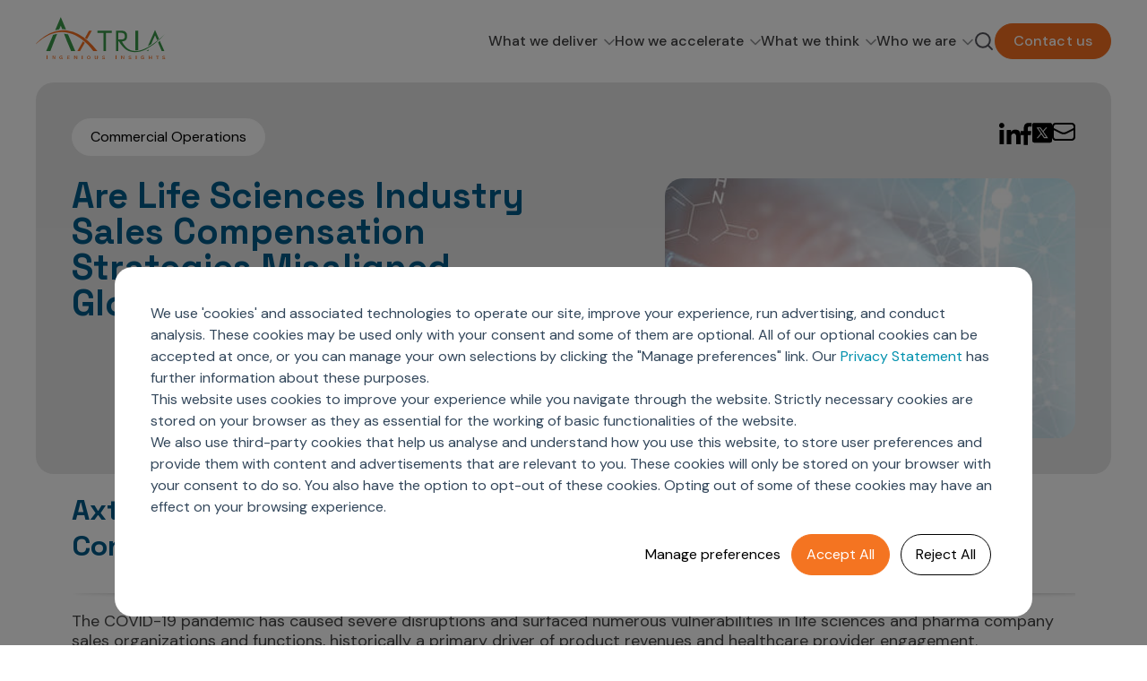

--- FILE ---
content_type: text/html; charset=UTF-8
request_url: https://www.axtria.com/press-releases/are-life-sciences-industry-sales-compensation-strategies-misaligned-globally
body_size: 27664
content:
<!doctype html><html lang="en"><head>
    <meta charset="utf-8">
    <title>Life Sciences Sales Compensation: Global Strategy Alignment</title>
    <link rel="shortcut icon" href="https://www.axtria.com/hubfs/Axtria_images/Axtria-Favicon-new-1.png">
    <meta name="description" content="Are life sciences sales compensation strategies misaligned globally? Explore key insights on optimizing incentive structures. Read the full press release for details!">
    <meta http-equiv="Content-Security-Policy" content="...">
    
    
    
    
    
    
    
    <link rel="preconnect" href="https://fonts.googleapis.com">
    <link rel="preconnect" href="https://fonts.gstatic.com" crossorigin>
    <link href="https://fonts.googleapis.com/css2?family=DM+Sans:ital,opsz,wght@0,9..40,100..1000;1,9..40,100..1000&amp;family=Space+Grotesk:wght@300..700&amp;display=swap" rel="stylesheet">
    
    <link rel="stylesheet" href="https://cdnjs.cloudflare.com/ajax/libs/animate.css/4.1.1/animate.min.css">

    

   
    

    
    




    
    <script>
      if (localStorage.getItem('hasVisited')) {
        window.userType = 'known';
      } else {
        localStorage.setItem('hasVisited', 'true');
        window.userType = 'unknown';
      }
    </script> 

    <script>
      document.addEventListener("DOMContentLoaded", function () {
        const pageTypeEl = document.querySelector(".page_type");
        const pageType = pageTypeEl ? pageTypeEl.getAttribute("data-category") : "Unknown";
        window.pageType = pageType;
        window.dataLayer = window.dataLayer || [];
        window.dataLayer.push({
          event: 'page_view',
          page_type: window.pageType || "Unknown",
          user_type: window.userType || 'unknown',
          experiment_variant: window.experimentVariant || 'default',
          reload: performance.navigation.type === 1 ? true : false
        });
      });
    </script>
    <script>
      window.addEventListener('load', function() {
        var gtmScript = document.createElement('script');
        gtmScript.async = true;
        gtmScript.src = 'https://www.googletagmanager.com/gtm.js?id=GTM-PQ9H9V74';
        document.head.appendChild(gtmScript);
      });
    </script>
    <script type="application/ld+json">
			{
				"@context": "https://schema.org",
				"@type": "WebPage",
				"url": "https://www.axtria.com/press-releases/are-life-sciences-industry-sales-compensation-strategies-misaligned-globally",
				"name": "Are Life Sciences Industry Sales Compensation Strategies Misaligned Globally?",
				"description": "Are life sciences sales compensation strategies misaligned globally? Explore key insights on optimizing incentive structures. Read the full press release for details!"
			}
    </script>
    <meta name="viewport" content="width=device-width, initial-scale=1">

    
    <meta property="og:description" content="Are life sciences sales compensation strategies misaligned globally? Explore key insights on optimizing incentive structures. Read the full press release for details!">
    <meta property="og:title" content="Life Sciences Sales Compensation: Global Strategy Alignment">
    <meta name="twitter:description" content="Are life sciences sales compensation strategies misaligned globally? Explore key insights on optimizing incentive structures. Read the full press release for details!">
    <meta name="twitter:title" content="Life Sciences Sales Compensation: Global Strategy Alignment">

    

    
    <style>
a.cta_button{-moz-box-sizing:content-box !important;-webkit-box-sizing:content-box !important;box-sizing:content-box !important;vertical-align:middle}.hs-breadcrumb-menu{list-style-type:none;margin:0px 0px 0px 0px;padding:0px 0px 0px 0px}.hs-breadcrumb-menu-item{float:left;padding:10px 0px 10px 10px}.hs-breadcrumb-menu-divider:before{content:'›';padding-left:10px}.hs-featured-image-link{border:0}.hs-featured-image{float:right;margin:0 0 20px 20px;max-width:50%}@media (max-width: 568px){.hs-featured-image{float:none;margin:0;width:100%;max-width:100%}}.hs-screen-reader-text{clip:rect(1px, 1px, 1px, 1px);height:1px;overflow:hidden;position:absolute !important;width:1px}
</style>

<link rel="stylesheet" href="https://www.axtria.com/hubfs/hub_generated/template_assets/1/189630791543/1769790937436/template_main.min.css">
<link rel="stylesheet" href="https://www.axtria.com/hubfs/hub_generated/template_assets/1/196311615313/1769790937361/template_blog-detail.min.css">
<link class="hs-async-css" rel="preload" href="https://www.axtria.com/hubfs/hub_generated/template_assets/1/189632571746/1769790940093/template_library.min.css" as="style" onload="this.onload=null;this.rel='stylesheet'">
<noscript><link rel="stylesheet" href="https://www.axtria.com/hubfs/hub_generated/template_assets/1/189632571746/1769790940093/template_library.min.css"></noscript>
<link rel="stylesheet" href="https://www.axtria.com/hubfs/hub_generated/template_assets/1/189630791547/1769790939762/template_theme-overrides.min.css">

<style>
  #hs_cos_wrapper_module_174669325857014 .in-logo { text-align:left; }

@media (max-width:767px) {
  #hs_cos_wrapper_module_174669325857014 .in-logo { text-align:left; }
}

</style>

<link rel="stylesheet" href="https://www.axtria.com/hubfs/hub_generated/module_assets/1/189882423342/1762338057254/module_Mega_Menu.min.css">
<link class="hs-async-css" rel="preload" href="https://www.axtria.com/hubfs/hub_generated/module_assets/1/189882540321/1758027459635/module_Search.min.css" as="style" onload="this.onload=null;this.rel='stylesheet'">
<noscript><link rel="stylesheet" href="https://www.axtria.com/hubfs/hub_generated/module_assets/1/189882540321/1758027459635/module_Search.min.css"></noscript>

<style>
  #hs_cos_wrapper_module_174669328711018 .in-header--search .open form .hs-search-field__input {
  background-color:rgba(250,249,246,100%);
  color:#53535B;
}

#hs_cos_wrapper_module_174669328711018 .in-btn-search--open svg path { stroke:rgba(83,83,91,100%); }

#hs_cos_wrapper_module_174669328711018 .in-btn-search--close svg path { fill:rgba(83,83,91,100%); }

</style>

<link rel="stylesheet" href="https://www.axtria.com/hubfs/hub_generated/module_assets/1/200370649194/1763710556030/module_Press_Release_post_banner.min.css">
<link rel="stylesheet" href="https://www.axtria.com/hubfs/hub_generated/module_assets/1/196467710550/1764932551012/module_Press_release_blogpost_content.min.css">
<link rel="stylesheet" href="https://www.axtria.com/hubfs/hub_generated/module_assets/1/201801392517/1764932417485/module_About_Axtrias_Products_and_Solutions.min.css">
<link rel="stylesheet" href="https://www.axtria.com/hubfs/hub_generated/module_assets/1/196473053845/1764063420089/module_Press_release_blogpost_Contact_module.min.css">
<link rel="stylesheet" href="https://www.axtria.com/hubfs/hub_generated/module_assets/1/196479850832/1764063365578/module_Pressrelease_blog_detail_about_module.min.css">

<style>
  #hs_cos_wrapper_module_17465181101134 .in-logo { text-align:right; }

@media (max-width:767px) {
  #hs_cos_wrapper_module_17465181101134 .in-logo { text-align:left; }
}

</style>

<style>
  @font-face {
    font-family: "DM Sans";
    font-weight: 500;
    font-style: normal;
    font-display: swap;
    src: url("/_hcms/googlefonts/DM_Sans/500.woff2") format("woff2"), url("/_hcms/googlefonts/DM_Sans/500.woff") format("woff");
  }
  @font-face {
    font-family: "DM Sans";
    font-weight: 400;
    font-style: normal;
    font-display: swap;
    src: url("/_hcms/googlefonts/DM_Sans/regular.woff2") format("woff2"), url("/_hcms/googlefonts/DM_Sans/regular.woff") format("woff");
  }
  @font-face {
    font-family: "DM Sans";
    font-weight: 700;
    font-style: normal;
    font-display: swap;
    src: url("/_hcms/googlefonts/DM_Sans/700.woff2") format("woff2"), url("/_hcms/googlefonts/DM_Sans/700.woff") format("woff");
  }
  @font-face {
    font-family: "Space Grotesk";
    font-weight: 400;
    font-style: normal;
    font-display: swap;
    src: url("/_hcms/googlefonts/Space_Grotesk/regular.woff2") format("woff2"), url("/_hcms/googlefonts/Space_Grotesk/regular.woff") format("woff");
  }
  @font-face {
    font-family: "Space Grotesk";
    font-weight: 700;
    font-style: normal;
    font-display: swap;
    src: url("/_hcms/googlefonts/Space_Grotesk/700.woff2") format("woff2"), url("/_hcms/googlefonts/Space_Grotesk/700.woff") format("woff");
  }
</style>

    <script type="application/ld+json">
{
  "mainEntityOfPage" : {
    "@type" : "WebPage",
    "@id" : "https://www.axtria.com/press-releases/are-life-sciences-industry-sales-compensation-strategies-misaligned-globally"
  },
  "author" : {
    "name" : "Admin",
    "url" : "https://www.axtria.com/press-releases/author/admin",
    "@type" : "Person"
  },
  "headline" : "Life Sciences Sales Compensation: Global Strategy Alignment",
  "datePublished" : "2021-09-01T16:12:00.000Z",
  "dateModified" : "2025-09-10T10:40:47.924Z",
  "publisher" : {
    "name" : "Axtria, Inc.",
    "logo" : {
      "url" : "https://www.axtria.com/hs-fs/hub/474418/file-2436453493.png",
      "@type" : "ImageObject"
    },
    "@type" : "Organization"
  },
  "@context" : "https://schema.org",
  "@type" : "BlogPosting",
  "image" : [ "https://www.axtria.com/hubfs/Are%20Life%20Sciences%20Industry%20Sales%20Compensation.jpg" ]
}
</script>


    

<style>
/* Cookies Popup */
#hs-eu-cookie-confirmation #hs-eu-cookie-confirmation-inner p {
	margin: 0 !important;
    font-family: 'Poppins' !important;
}
#hs-eu-cookie-confirmation #hs-eu-cookie-confirmation-inner #hs-en-cookie-confirmation-buttons-area {
	margin-right: 0 !important;
    font-family: 'Poppins' !important;
}
.hs-category-description-header {
    font-family: 'Poppins' !important;
}
#hs-modal #hs-modal-content #hs-modal-body #hs-modal-body-container .hs-category-description .hs-category-description-text {
    margin-top: 10px !important;
    font-family: 'Poppins' !important;
}
body #hs-modal #hs-modal-content #hs-modal-body #hs-modal-body-container .hs-category-label span {
    font-family: 'Poppins' !important;
}
body #hs-modal #hs-modal-content #hs-modal-footer #hs-modal-accept-all, body #hs-modal #hs-modal-content #hs-modal-footer #hs-modal-save-settings {
	font-family: 'Poppins' !important;
}
</style>


<meta property="og:image" content="https://www.axtria.com/hubfs/Are%20Life%20Sciences%20Industry%20Sales%20Compensation.jpg">
<meta property="og:image:width" content="1366">
<meta property="og:image:height" content="250">
<meta property="og:image:alt" content="Are Life Sciences Industry Sales Compensation Strategies Misaligned Globally?">
<meta name="twitter:image" content="https://www.axtria.com/hubfs/Are%20Life%20Sciences%20Industry%20Sales%20Compensation.jpg">
<meta name="twitter:image:alt" content="Are Life Sciences Industry Sales Compensation Strategies Misaligned Globally?">

<meta property="og:url" content="https://www.axtria.com/press-releases/are-life-sciences-industry-sales-compensation-strategies-misaligned-globally">
<meta name="twitter:card" content="summary_large_image">

<link rel="canonical" href="https://www.axtria.com/press-releases/are-life-sciences-industry-sales-compensation-strategies-misaligned-globally">

<meta property="og:type" content="article">
<link rel="alternate" type="application/rss+xml" href="https://www.axtria.com/press-releases/rss.xml">
<meta name="twitter:domain" content="www.axtria.com">
<script src="//platform.linkedin.com/in.js" type="text/javascript">
    lang: en_US
</script>

<meta http-equiv="content-language" content="en">






  <meta name="generator" content="HubSpot"></head>

  <body>
    <noscript>
      <iframe src="https://www.googletagmanager.com/ns.html?id=GTM-PQ9H9V74" height="0" width="0" style="display:none;visibility:hidden"></iframe>
    </noscript>

    <div class="body-wrapper   hs-content-id-140807921808 hs-blog-post hs-content-path-press-releases-are-life-sciences-industry-sales-co hs-content-name-are-life-sciences-industry-sales-compensation-stra hs-blog-name-press-release hs-blog-id-139649087848">
      
      <div data-global-resource-path="Axtria - 2025/templates/partials/header.html"><header class="header in-header-wrap ">

 
  <div class="in-header header__container">
   <div class="header_cont">
     
     <div class="header_logo">
       <div id="hs_cos_wrapper_module_174669325857014" class="hs_cos_wrapper hs_cos_wrapper_widget hs_cos_wrapper_type_module" style="" data-hs-cos-general-type="widget" data-hs-cos-type="module">



<div id="module_174669325857014" class="in-logo">
<!--   classes from the macro were beign passed to link and image function -->
  
  
  
  <a href="https://www.axtria.com/">
    


<img class="" src="https://www.axtria.com/hubfs/logo.svg" alt="logo" loading="lazy" width="145" height="48">
  </a>
  
  
</div></div>
     </div>
     <div class="header_nav_cta_search">
     <div class="header_nav">
       <div id="hs_cos_wrapper_module_174669327129916" class="hs_cos_wrapper hs_cos_wrapper_widget hs_cos_wrapper_type_module" style="" data-hs-cos-general-type="widget" data-hs-cos-type="module"><div class="mega_menu-outer">
  <ul class="top_level_nav">
    
    <li class="have-mega-menu">
      
	
      <a class="top_nav_link" href="https://www.axtria.com/solutions/">What we deliver 
       <svg width="12" height="8" viewbox="0 0 12 8" fill="none" xmlns="http://www.w3.org/2000/svg">
       <path d="M11 1.5L6 6.5L1 1.5" stroke="#939598" stroke-width="1.5" stroke-linecap="round" stroke-linejoin="round" />
       </svg>
      </a>
      
     
      <div class="mega_dropdown_outer">
        <div class="mega_dropdown_left">
        
		
		
		 
		<img src="https://www.axtria.com/hs-fs/hubfs/Mask%20group.jpg?width=272&amp;height=128&amp;name=Mask%20group.jpg" alt="Mask group" loading="" width="272" height="128" srcset="https://www.axtria.com/hs-fs/hubfs/Mask%20group.jpg?width=136&amp;height=64&amp;name=Mask%20group.jpg 136w, https://www.axtria.com/hs-fs/hubfs/Mask%20group.jpg?width=272&amp;height=128&amp;name=Mask%20group.jpg 272w, https://www.axtria.com/hs-fs/hubfs/Mask%20group.jpg?width=408&amp;height=192&amp;name=Mask%20group.jpg 408w, https://www.axtria.com/hs-fs/hubfs/Mask%20group.jpg?width=544&amp;height=256&amp;name=Mask%20group.jpg 544w, https://www.axtria.com/hs-fs/hubfs/Mask%20group.jpg?width=680&amp;height=320&amp;name=Mask%20group.jpg 680w, https://www.axtria.com/hs-fs/hubfs/Mask%20group.jpg?width=816&amp;height=384&amp;name=Mask%20group.jpg 816w" sizes="(max-width: 272px) 100vw, 272px">
	
    
   
   <p class="text-2xl">Unimagined outcomes</p>
  <div class="mega_dropdown_left_text"><p>by fusing Agentic AI-powered solutions into your workflow across the commercial-clinical spectrum.</p></div>
   
 
	
	<a class="in-btn in-btn--filled-dark" href="https://www.axtria.com/cloud-products/axtria-insightsmax-cloud-analytics/">
	 Learn more
	</a>
     
        </div>
        <div class="mega_dropdown_right">
         
          <div class="mega_dropdown_list_side_cont">
        
        <div class="mega_dropdown_nav_list ">
          
          
		
          
        <p class="text-md">
          
          
         
<a href="https://www.axtria.com/information-management/">
		 <b>Manage your data</b>
		</a>
        
          
          
          </p>
       <div id="hs_menu_wrapper_module_174669327129916_" class="hs-menu-wrapper active-branch flyouts hs-menu-flow-horizontal" role="navigation" data-sitemap-name="" data-menu-id="" aria-label="Navigation Menu">
 <ul role="menu">
  <li class="hs-menu-item hs-menu-depth-1" role="none"><a href="https://www.axtria.com/information-management/data-products/" role="menuitem" target="_self">Data Products</a></li>
  <li class="hs-menu-item hs-menu-depth-1" role="none"><a href="https://www.axtria.com/information-management/data-engineering/" role="menuitem" target="_self">Data Engineering</a></li>
  <li class="hs-menu-item hs-menu-depth-1" role="none"><a href="https://www.axtria.com/information-management/master-data-management/" role="menuitem" target="_self">Master Data Management</a></li>
  <li class="hs-menu-item hs-menu-depth-1" role="none"><a href="https://www.axtria.com/information-management/business-intelligence-data-visualization/" role="menuitem" target="_self">BI &amp; Data Visualization</a></li>
 </ul>
</div>
        </div>
        
        <div class="mega_dropdown_nav_list ">
          
          
		
          
        <p class="text-md">
          
          
         
<a href="https://www.axtria.com/advanced-analytics/">
		 <b>Gain deeper insights</b>
		</a>
        
          
          
          </p>
       <div id="hs_menu_wrapper_module_174669327129916_" class="hs-menu-wrapper active-branch flyouts hs-menu-flow-horizontal" role="navigation" data-sitemap-name="" data-menu-id="" aria-label="Navigation Menu">
 <ul role="menu">
  <li class="hs-menu-item hs-menu-depth-1" role="none"><a href="https://www.axtria.com/advanced-analytics/marketing-analytics/" role="menuitem" target="_self">Marketing Analytics</a></li>
  <li class="hs-menu-item hs-menu-depth-1" role="none"><a href="https://www.axtria.com/advanced-analytics/sales-analytics/" role="menuitem" target="_self">Sales Analytics</a></li>
  <li class="hs-menu-item hs-menu-depth-1" role="none"><a href="https://www.axtria.com/advanced-analytics/managed-care-analytics/" role="menuitem" target="_self">Managed Care Analytics</a></li>
  <li class="hs-menu-item hs-menu-depth-1" role="none"><a href="https://www.axtria.com/advanced-analytics/patient-analytics/" role="menuitem" target="_self">Patient Analytics</a></li>
  <li class="hs-menu-item hs-menu-depth-1" role="none"><a href="https://www.axtria.com/advanced-analytics/forecasting-analytics/" role="menuitem" target="_self">Forecasting Analytics</a></li>
  <li class="hs-menu-item hs-menu-depth-1" role="none"><a href="https://www.axtria.com/advanced-analytics/analytics-coe/" role="menuitem" target="_self">Analytics CoE</a></li>
  <li class="hs-menu-item hs-menu-depth-1" role="none"><a href="https://www.axtria.com/advanced-analytics/market-access-and-pricing/" role="menuitem" target="_self">Market Access &amp; Pricing</a></li>
 </ul>
</div>
        </div>
        
        <div class="mega_dropdown_nav_list ">
          
          
		
          
        <p class="text-md">
          
          
         
        <b>Make strategic decisions</b>
        
          
          
          </p>
       <div id="hs_menu_wrapper_module_174669327129916_" class="hs-menu-wrapper active-branch flyouts hs-menu-flow-horizontal" role="navigation" data-sitemap-name="" data-menu-id="" aria-label="Navigation Menu">
 <ul role="menu">
  <li class="hs-menu-item hs-menu-depth-1" role="none"><a href="https://www.axtria.com/sales-force-optimization/" role="menuitem" target="_self">Sales Force Optimization</a></li>
  <li class="hs-menu-item hs-menu-depth-1" role="none"><a href="https://www.axtria.com/next-gen-commercial-models/" role="menuitem" target="_self">Next Gen Commercial Models </a></li>
  <li class="hs-menu-item hs-menu-depth-1 hs-item-has-children" role="none"><a href="https://www.axtria.com/marketing-effectivness/" aria-haspopup="true" aria-expanded="false" role="menuitem" target="_self">Marketing Effectiveness</a>
   <ul role="menu" class="hs-menu-children-wrapper">
    <li class="hs-menu-item hs-menu-depth-2" role="none"><a href="https://www.axtria.com/marketing-effectiveness/channel-design-and-management" role="menuitem" target="_self">Channel Design &amp; Management</a></li>
    <li class="hs-menu-item hs-menu-depth-2" role="none"><a href="https://www.axtria.com/marketing-effectiveness/customer-360/" role="menuitem" target="_self">Customer 360 </a></li>
    <li class="hs-menu-item hs-menu-depth-2" role="none"><a href="https://www.axtria.com/marketing-effectiveness/brand-analytics/" role="menuitem" target="_self">Brand Analytics</a></li>
   </ul></li>
  <li class="hs-menu-item hs-menu-depth-1" role="none"><a href="https://www.axtria.com/omnichannel-customer-engagement/" role="menuitem" target="_self">Omnichannel Customer Engagement</a></li>
  <li class="hs-menu-item hs-menu-depth-1 hs-item-has-children" role="none"><a href="https://www.axtria.com/sales-effectiveness/" aria-haspopup="true" aria-expanded="false" role="menuitem" target="_self">Sales Effectiveness</a>
   <ul role="menu" class="hs-menu-children-wrapper">
    <li class="hs-menu-item hs-menu-depth-2" role="none"><a href="https://www.axtria.com/sales-effectiveness/ai-powered-field-force-effectiveness/" role="menuitem" target="_self">Al-Powered Field Force Effectiveness</a></li>
    <li class="hs-menu-item hs-menu-depth-2" role="none"><a href="https://www.axtria.com/sales-effectiveness/customer-segmentation/" role="menuitem" target="_self">Customer Segmentation</a></li>
    <li class="hs-menu-item hs-menu-depth-2" role="none"><a href="https://www.axtria.com/sales-effectiveness/territory-alignment-and-roster-management/" role="menuitem" target="_self">Territory Alignment &amp; Roster Management</a></li>
    <li class="hs-menu-item hs-menu-depth-2" role="none"><a href="https://www.axtria.com/sales-effectiveness/dynamic-targeting/" role="menuitem" target="_self">Dynamic Targeting</a></li>
    <li class="hs-menu-item hs-menu-depth-2" role="none"><a href="https://www.axtria.com/sales-effectiveness/incentive-compensation/" role="menuitem" target="_self">Incentive Compensation</a></li>
    <li class="hs-menu-item hs-menu-depth-2" role="none"><a href="https://www.axtria.com/sales-effectiveness/field-reporting/" role="menuitem" target="_self">Field Reporting</a></li>
   </ul></li>
  <li class="hs-menu-item hs-menu-depth-1" role="none"><a href="https://www.axtria.com/motivate-sales-force/" role="menuitem" target="_self">Motivate Sales Force</a></li>
  <li class="hs-menu-item hs-menu-depth-1" role="none"><a href="https://www.axtria.com/crm-services/" role="menuitem" target="_self">CRM Services</a></li>
 </ul>
</div>
        </div>
        
        <div class="mega_dropdown_nav_list ">
          
          
		
          
        <p class="text-md">
          
          
         
        <b>Discover outcomes for</b>
        
          
          
          </p>
       <div id="hs_menu_wrapper_module_174669327129916_" class="hs-menu-wrapper active-branch flyouts hs-menu-flow-horizontal" role="navigation" data-sitemap-name="" data-menu-id="" aria-label="Navigation Menu">
 <ul role="menu">
  <li class="hs-menu-item hs-menu-depth-1" role="none"><a href="https://www.axtria.com/ai-powered-launch-excellence-for-emerging-pharma" role="menuitem" target="_self">Emerging Pharma</a></li>
  <li class="hs-menu-item hs-menu-depth-1" role="none"><a href="https://www.axtria.com/commercial-solutions/" role="menuitem" target="_self">Commercial</a></li>
  <li class="hs-menu-item hs-menu-depth-1" role="none"><a href="https://www.axtria.com/clinical-solutions/" role="menuitem" target="_self">Clinical</a></li>
  <li class="hs-menu-item hs-menu-depth-1" role="none"><a href="https://www.axtria.com/rwe-heor-and-evidence-synthesis/" role="menuitem" target="_self">RWE, HEOR &amp; Evidence Synthesis</a></li>
  <li class="hs-menu-item hs-menu-depth-1" role="none"><a href="https://www.axtria.com/cloud-products/axtria-insightsmax-cloud-analytics/" role="menuitem" target="_self">Agentic AI</a></li>
  <li class="hs-menu-item hs-menu-depth-1" role="none"><a href="https://www.axtria.com/generative-ai/" role="menuitem" target="_self">Gen AI</a></li>
  <li class="hs-menu-item hs-menu-depth-1" role="none"><a href="https://www.axtria.com/global-capability-center/" role="menuitem" target="_self">Global Capability Centers (GCCs)</a></li>
 </ul>
</div>
        </div>
        
        </div>
         
          
        </div>
      </div>
      
      
   </li>
    
    <li class="have-mega-menu">
      
	
      <a class="top_nav_link" href="https://www.axtria.com/cloud-products/">How we accelerate 
       <svg width="12" height="8" viewbox="0 0 12 8" fill="none" xmlns="http://www.w3.org/2000/svg">
       <path d="M11 1.5L6 6.5L1 1.5" stroke="#939598" stroke-width="1.5" stroke-linecap="round" stroke-linejoin="round" />
       </svg>
      </a>
      
     
      <div class="mega_dropdown_outer">
        <div class="mega_dropdown_left">
        
		
		
			
		
		 
		<img src="https://www.axtria.com/hs-fs/hubfs/we-accelerate-menu.png?width=272&amp;height=128&amp;name=we-accelerate-menu.png" alt="we-accelerate-menu" loading="lazy" width="272" height="128" style="max-width: 100%; height: auto;" srcset="https://www.axtria.com/hs-fs/hubfs/we-accelerate-menu.png?width=136&amp;height=64&amp;name=we-accelerate-menu.png 136w, https://www.axtria.com/hs-fs/hubfs/we-accelerate-menu.png?width=272&amp;height=128&amp;name=we-accelerate-menu.png 272w, https://www.axtria.com/hs-fs/hubfs/we-accelerate-menu.png?width=408&amp;height=192&amp;name=we-accelerate-menu.png 408w, https://www.axtria.com/hs-fs/hubfs/we-accelerate-menu.png?width=544&amp;height=256&amp;name=we-accelerate-menu.png 544w, https://www.axtria.com/hs-fs/hubfs/we-accelerate-menu.png?width=680&amp;height=320&amp;name=we-accelerate-menu.png 680w, https://www.axtria.com/hs-fs/hubfs/we-accelerate-menu.png?width=816&amp;height=384&amp;name=we-accelerate-menu.png 816w" sizes="(max-width: 272px) 100vw, 272px">
	
    
   
   <p class="text-2xl">How we accelerate</p>
  <div class="mega_dropdown_left_text"><p>with products designed to significantly reduce your time to value across your journey from data to insights to decisions.</p></div>
   
 
	
	<a class="in-btn in-btn--filled-dark" href="https://www.axtria.com/cloud-products/">
	 Learn more
	</a>
     
        </div>
        <div class="mega_dropdown_right">
         
          
          <div class="mega_dropdown_text_side_cont">
          
          <div class="mega_dropdown_text_lists">
          
           <div class="mega_dropdown_text_list">
            <p class="text-md"><b>Axtria DataMAx<sup>TM</sup></b></p>
           <p class="text-md">Accelerate actionable business  insights from trusted and secure data</p>
           
           
		
		<a class="in-btn in-btn--outlined-orange-text-black" href="https://www.axtria.com/cloud-products/axtria-datamax-ai-driven-data-management/">
		 Know more
		</a>
           
           </div>
           
           <div class="mega_dropdown_text_list">
            <p class="text-md"><b>Axtria DataMAx<sup>TM</sup> Emerging Pharma</b></p>
           <p class="text-md">Enterprise-grade insights for  emerging pharma</p>
           
           
		
		<a class="in-btn in-btn--outlined-orange-text-black" href="https://www.axtria.com/cloud-products/axtria-datamax-emerging-pharma/">
		 Know more
		</a>
           
           </div>
           
           <div class="mega_dropdown_text_list">
            <p class="text-md"><b>Axtria InsightsMAx.ai</b></p>
           <p class="text-md">Empower intelligent interactive  decision making</p>
           
           
		
		<a class="in-btn in-btn--outlined-orange-text-black" href="https://www.axtria.com/cloud-products/axtria-insightsmax-cloud-analytics/">
		 Know more
		</a>
           
           </div>
           
           <div class="mega_dropdown_text_list">
            <p class="text-md"><b>Axtria SalesIQ<sup>TM</sup></b></p>
           <p class="text-md">Optimize sales team customer engagement and drive higher commercial success</p>
           
           
		
		<a class="in-btn in-btn--outlined-orange-text-black" href="https://www.axtria.com/cloud-products/axtria-salesiq-ai-driven-sales-planning-and-operations/">
		 Know more
		</a>
           
           </div>
           
           <div class="mega_dropdown_text_list">
            <p class="text-md"><b>Axtria MarketingIQ<sup>TM</sup></b></p>
           <p class="text-md">Democratize marketing analytics to achieve strategic performance</p>
           
           
		
		<a class="in-btn in-btn--outlined-orange-text-black" href="https://www.axtria.com/cloud-products/axtria-marketingiq-marketing-analytics/">
		 Know more
		</a>
           
           </div>
           
           <div class="mega_dropdown_text_list">
            <p class="text-md"><b>Axtria CustomerIQ<sup>TM</sup></b></p>
           <p class="text-md">Leverage next best action (NBA)  driven omnichannel customer engagement</p>
           
           
		
		<a class="in-btn in-btn--outlined-orange-text-black" href="https://www.axtria.com/cloud-products/axtria-customeriq-omnichannel-customer-engagement/">
		 Know more
		</a>
           
           </div>
           
          </div>
          
          <div class="mega_dropdown_text_side_bottom">
          <p class="text-lg"><b>Product Release Notes</b></p>
          
          
	
	<a class="in-btn in-btn--filled-dark" href="https://insights.axtria.com/product-release-notes">
	 Learn more
	</a>
     
          </div>
          
          </div>
          
        </div>
      </div>
      
      
   </li>
    
    <li class="have-mega-menu">
      
	
      <a class="top_nav_link disabled-link" href="">What we think 
       <svg width="12" height="8" viewbox="0 0 12 8" fill="none" xmlns="http://www.w3.org/2000/svg">
       <path d="M11 1.5L6 6.5L1 1.5" stroke="#939598" stroke-width="1.5" stroke-linecap="round" stroke-linejoin="round" />
       </svg>
      </a>
      
     
      <div class="mega_dropdown_outer">
        <div class="mega_dropdown_left">
        
		
		
			
		
		 
		<img src="https://www.axtria.com/hs-fs/hubfs/we-think-menu.png?width=272&amp;height=174&amp;name=we-think-menu.png" alt="we-think-menu" loading="lazy" width="272" height="174" style="max-width: 100%; height: auto;" srcset="https://www.axtria.com/hs-fs/hubfs/we-think-menu.png?width=136&amp;height=87&amp;name=we-think-menu.png 136w, https://www.axtria.com/hs-fs/hubfs/we-think-menu.png?width=272&amp;height=174&amp;name=we-think-menu.png 272w, https://www.axtria.com/hs-fs/hubfs/we-think-menu.png?width=408&amp;height=261&amp;name=we-think-menu.png 408w, https://www.axtria.com/hs-fs/hubfs/we-think-menu.png?width=544&amp;height=348&amp;name=we-think-menu.png 544w, https://www.axtria.com/hs-fs/hubfs/we-think-menu.png?width=680&amp;height=435&amp;name=we-think-menu.png 680w, https://www.axtria.com/hs-fs/hubfs/we-think-menu.png?width=816&amp;height=522&amp;name=we-think-menu.png 816w" sizes="(max-width: 272px) 100vw, 272px">
	
    
   
   <p class="text-2xl">Industry insights, trends, &amp; success  stories</p>
  <div class="mega_dropdown_left_text"><p>that elevate your market outlook.</p></div>
   
 
	
	<a class="in-btn in-btn--filled-dark" href="https://www.axtria.com/insights/">
	 All insights
	</a>
     
        </div>
        <div class="mega_dropdown_right">
         
          <div class="mega_dropdown_list_side_cont">
        
        <div class="mega_dropdown_nav_list ">
          
          
		
          
        <p class="text-md">
          
          
         
        <b>Explore</b>
        
          
          
          </p>
       <div id="hs_menu_wrapper_module_174669327129916_" class="hs-menu-wrapper active-branch flyouts hs-menu-flow-horizontal" role="navigation" data-sitemap-name="" data-menu-id="" aria-label="Navigation Menu">
 <ul role="menu">
  <li class="hs-menu-item hs-menu-depth-1" role="none"><a href="https://www.axtria.com/explore/ai-360-for-life-sciences/" role="menuitem" target="_self">AI, Generative AI, Agentic AI</a></li>
  <li class="hs-menu-item hs-menu-depth-1" role="none"><a href="https://www.axtria.com/explore/omnichannel-engagement/" role="menuitem" target="_self">Omnichannel</a></li>
  <li class="hs-menu-item hs-menu-depth-1" role="none"><a href="https://www.axtria.com/explore/marketing-measurement/" role="menuitem" target="_self">Marketing Measurement</a></li>
  <li class="hs-menu-item hs-menu-depth-1" role="none"><a href="https://www.axtria.com/explore/augmented-analytics/" role="menuitem" target="_self">Augmented Analytics</a></li>
  <li class="hs-menu-item hs-menu-depth-1" role="none"><a href="https://www.axtria.com/explore/marketing-mix/" role="menuitem" target="_self">Marketing Mix</a></li>
  <li class="hs-menu-item hs-menu-depth-1" role="none"><a href="https://www.axtria.com/explore/data-management/" role="menuitem" target="_self">Data Management</a></li>
  <li class="hs-menu-item hs-menu-depth-1" role="none"><a href="https://www.axtria.com/explore/data-foundation/" role="menuitem" target="_self">Data Foundation</a></li>
  <li class="hs-menu-item hs-menu-depth-1" role="none"><a href="https://www.axtria.com/explore/commercial-success/" role="menuitem" target="_self">Commercial Success</a></li>
 </ul>
</div>
        </div>
        
        <div class="mega_dropdown_nav_list ">
          
          
		
          
        <p class="text-md">
          
          
         
        <b>Dive Deeper</b>
        
          
          
          </p>
       <div id="hs_menu_wrapper_module_174669327129916_" class="hs-menu-wrapper active-branch flyouts hs-menu-flow-horizontal" role="navigation" data-sitemap-name="" data-menu-id="" aria-label="Navigation Menu">
 <ul role="menu">
  <li class="hs-menu-item hs-menu-depth-1" role="none"><a href="https://www.axtria.com/customer-success-stories" role="menuitem" target="_self">Success Stories</a></li>
  <li class="hs-menu-item hs-menu-depth-1" role="none"><a href="https://www.axtria.com/reports" role="menuitem" target="_self">Reports</a></li>
  <li class="hs-menu-item hs-menu-depth-1" role="none"><a href="https://www.axtria.com/articles" role="menuitem" target="_self">Articles</a></li>
  <li class="hs-menu-item hs-menu-depth-1" role="none"><a href="https://www.axtria.com/video-wall" role="menuitem" target="_self">Videos</a></li>
  <li class="hs-menu-item hs-menu-depth-1" role="none"><a href="https://www.axtria.com/five-step-guides" role="menuitem" target="_self">Five Step Guides</a></li>
  <li class="hs-menu-item hs-menu-depth-1" role="none"><a href="https://www.axtria.com/blog" role="menuitem" target="_self">Blogs</a></li>
  <li class="hs-menu-item hs-menu-depth-1" role="none"><a href="https://www.axtria.com/infographics" role="menuitem" target="_self">Infographics</a></li>
  <li class="hs-menu-item hs-menu-depth-1" role="none"><a href="https://www.axtria.com/white-papers" role="menuitem" target="_self">White Paper</a></li>
  <li class="hs-menu-item hs-menu-depth-1" role="none"><a href="https://www.axtria.com/industry-primers" role="menuitem" target="_self">Industry Primers</a></li>
 </ul>
</div>
        </div>
        
        <div class="mega_dropdown_nav_list ">
          
          
		
          
        <p class="text-md">
          
          
         
        <b>Join the conversation</b>
        
          
          
          </p>
       <div id="hs_menu_wrapper_module_174669327129916_" class="hs-menu-wrapper active-branch flyouts hs-menu-flow-horizontal" role="navigation" data-sitemap-name="" data-menu-id="" aria-label="Navigation Menu">
 <ul role="menu">
  <li class="hs-menu-item hs-menu-depth-1" role="none"><a href="https://www.axtria.com/axtria-ignite-webinar" role="menuitem" target="_self">Axtria IGNITE Webinar</a></li>
  <li class="hs-menu-item hs-menu-depth-1" role="none"><a href="https://www.axtria.com/podcasts" role="menuitem" target="_self">Podcast</a></li>
 </ul>
</div>
        </div>
        
        <div class="mega_dropdown_nav_list ">
          
          
		
          
        <p class="text-md">
          
          
         
        <b>Industries</b>
        
          
          
          </p>
       <div id="hs_menu_wrapper_module_174669327129916_" class="hs-menu-wrapper active-branch flyouts hs-menu-flow-horizontal" role="navigation" data-sitemap-name="" data-menu-id="" aria-label="Navigation Menu">
 <ul role="menu">
  <li class="hs-menu-item hs-menu-depth-1" role="none"><a href="https://www.axtria.com/industries/pharmaceuticals/" role="menuitem" target="_self">Pharmaceuticals</a></li>
  <li class="hs-menu-item hs-menu-depth-1" role="none"><a href="https://www.axtria.com/industries/medtech-medical-devices-and-diagnostics/" role="menuitem" target="_self">Med Tech &amp; Medical Devices</a></li>
  <li class="hs-menu-item hs-menu-depth-1" role="none"><a href="https://www.axtria.com/industries/animal-health/" role="menuitem" target="_self">Animal Health</a></li>
  <li class="hs-menu-item hs-menu-depth-1" role="none"><a href="https://www.axtria.com/industries/consumer-health/" role="menuitem" target="_self">Consumer Health</a></li>
  <li class="hs-menu-item hs-menu-depth-1" role="none"><a href="https://www.axtria.com/industries/biotechnology/" role="menuitem" target="_self">Biotech</a></li>
 </ul>
</div>
        </div>
        
        </div>
         
          
        </div>
      </div>
      
      
   </li>
    
    <li class="have-mega-menu">
      
	
      <a class="top_nav_link disabled-link" href="">Who we are 
       <svg width="12" height="8" viewbox="0 0 12 8" fill="none" xmlns="http://www.w3.org/2000/svg">
       <path d="M11 1.5L6 6.5L1 1.5" stroke="#939598" stroke-width="1.5" stroke-linecap="round" stroke-linejoin="round" />
       </svg>
      </a>
      
     
      <div class="mega_dropdown_outer">
        <div class="mega_dropdown_left">
        
		
		
			
		
		 
		<img src="https://www.axtria.com/hs-fs/hubfs/who-we-are-menu.png?width=272&amp;height=131&amp;name=who-we-are-menu.png" alt="who-we-are-menu" loading="lazy" width="272" height="131" style="max-width: 100%; height: auto;" srcset="https://www.axtria.com/hs-fs/hubfs/who-we-are-menu.png?width=136&amp;height=66&amp;name=who-we-are-menu.png 136w, https://www.axtria.com/hs-fs/hubfs/who-we-are-menu.png?width=272&amp;height=131&amp;name=who-we-are-menu.png 272w, https://www.axtria.com/hs-fs/hubfs/who-we-are-menu.png?width=408&amp;height=197&amp;name=who-we-are-menu.png 408w, https://www.axtria.com/hs-fs/hubfs/who-we-are-menu.png?width=544&amp;height=262&amp;name=who-we-are-menu.png 544w, https://www.axtria.com/hs-fs/hubfs/who-we-are-menu.png?width=680&amp;height=328&amp;name=who-we-are-menu.png 680w, https://www.axtria.com/hs-fs/hubfs/who-we-are-menu.png?width=816&amp;height=393&amp;name=who-we-are-menu.png 816w" sizes="(max-width: 272px) 100vw, 272px">
	
    
    <p>We are an AI-first</p>
   <p class="text-2xl">data analytics &amp; cloud software company</p>
  <div class="mega_dropdown_left_text"><p>focused on Life Sciences</p></div>
  
        </div>
        <div class="mega_dropdown_right">
         
          <div class="mega_dropdown_list_side_cont">
        
        <div class="mega_dropdown_nav_list ">
          
          
		
          
       
       <div id="hs_menu_wrapper_module_174669327129916_" class="hs-menu-wrapper active-branch flyouts hs-menu-flow-horizontal" role="navigation" data-sitemap-name="" data-menu-id="" aria-label="Navigation Menu">
 <ul role="menu">
  <li class="hs-menu-item hs-menu-depth-1" role="none"><a href="https://www.axtria.com/about-us/our-story/" role="menuitem" target="_self">Our Story</a></li>
  <li class="hs-menu-item hs-menu-depth-1" role="none"><a href="https://www.axtria.com/about-us/partnerships-alliances/" role="menuitem" target="_self">Partnerships &amp; Alliances</a></li>
  <li class="hs-menu-item hs-menu-depth-1" role="none"><a href="https://www.axtria.com/about-us/campus-program/" role="menuitem" target="_self">#AxtriaCampusAllStars </a></li>
 </ul>
</div>
        </div>
        
        <div class="mega_dropdown_nav_list ">
          
          
		
          
       
       <div id="hs_menu_wrapper_module_174669327129916_" class="hs-menu-wrapper active-branch flyouts hs-menu-flow-horizontal" role="navigation" data-sitemap-name="" data-menu-id="" aria-label="Navigation Menu">
 <ul role="menu">
  <li class="hs-menu-item hs-menu-depth-1" role="none"><a href="https://www.axtria.com/about-us/leadership/" role="menuitem" target="_self">Our Leaders</a></li>
  <li class="hs-menu-item hs-menu-depth-1" role="none"><a href="https://www.axtria.com/about-us/business-sustainability/" role="menuitem" target="_self">Business Sustainability</a></li>
  <li class="hs-menu-item hs-menu-depth-1" role="none"><a href="https://www.axtria.com/press-releases" role="menuitem" target="_self">Newsroom</a></li>
  <li class="hs-menu-item hs-menu-depth-1" role="none"><a href="https://www.axtria.com/media-wall" role="menuitem" target="_self">Media Wall</a></li>
  <li class="hs-menu-item hs-menu-depth-1" role="none"><a href="https://www.axtria.com/about-us/awards" role="menuitem" target="_self">Awards</a></li>
 </ul>
</div>
        </div>
        
        <div class="mega_dropdown_nav_list ">
          
          
		
          
       
       <div id="hs_menu_wrapper_module_174669327129916_" class="hs-menu-wrapper active-branch flyouts hs-menu-flow-horizontal" role="navigation" data-sitemap-name="" data-menu-id="" aria-label="Navigation Menu">
 <ul role="menu">
  <li class="hs-menu-item hs-menu-depth-1" role="none"><a href="https://www.axtria.com/axtria-careers/" role="menuitem" target="_self">Careers</a></li>
  <li class="hs-menu-item hs-menu-depth-1" role="none"><a href="https://www.axtria.com/axtria-culture/" role="menuitem" target="_self">Culture</a></li>
  <li class="hs-menu-item hs-menu-depth-1" role="none"><a href="https://www.axtria.com/contact-us/" role="menuitem" target="_self">Contact Us</a></li>
 </ul>
</div>
        </div>
        
        </div>
         
          
        </div>
      </div>
      
      
   </li>
    
  </ul>
  
</div>
<div class="mobile-mega-menu-con">
<button id="navToggleBtn" aria-label="Toggle menu">
  <svg class="icon menu-icon" width="38" height="38" viewbox="0 0 38 38" fill="none" xmlns="http://www.w3.org/2000/svg">
<rect y="12" width="36.8" height="3.2" rx="1.6" fill="black" />
<rect y="12" width="36.8" height="3.2" rx="1.6" fill="black" fill-opacity="0.2" />
<rect x="18.7998" y="19.2" width="18" height="3" rx="1.5" fill="black" />
<rect x="18.7998" y="19.2" width="18" height="3" rx="1.5" fill="black" fill-opacity="0.2" />
</svg>

  <svg class="icon close-icon" width="38" height="38" viewbox="0 0 38 38" fill="none" xmlns="http://www.w3.org/2000/svg">
<rect width="38" height="38" rx="10" fill="#F36F21" />
<path d="M26.2244 10.283C26.6017 9.90567 27.2143 9.90567 27.5916 10.283C27.9686 10.6603 27.9686 11.272 27.5916 11.6492L20.3035 18.9363L27.5916 26.2244C27.9689 26.6017 27.9689 27.2143 27.5916 27.5916C27.2143 27.9689 26.6017 27.9689 26.2244 27.5916L18.9363 20.3035L11.6492 27.5916C11.272 27.9687 10.6603 27.9686 10.283 27.5916C9.90567 27.2143 9.90567 26.6017 10.283 26.2244L17.5701 18.9363L10.283 11.6492C9.90567 11.2719 9.90568 10.6603 10.283 10.283C10.6603 9.90567 11.2719 9.90567 11.6492 10.283L18.9363 17.5701L26.2244 10.283Z" fill="white" />
</svg>

</button>


<div class="menu mobile-mega-menu">
  <ul>
    
    <li>
      <div class="menu-toggle">What we deliver <span><svg width="19" height="10" viewbox="0 0 19 10" fill="none" xmlns="http://www.w3.org/2000/svg">
<path d="M18 1L9.5 9L1 0.999999" stroke="#333333" stroke-width="2" stroke-linecap="round" stroke-linejoin="round" />
</svg>
</span></div>
      <div class="menu-content">
        <div class="mobile_menu_upper_text">
          <p class="text-2xl"><b>Unimagined outcomes</b></p>
          <div class="text-md"><p>by fusing Agentic AI-powered solutions into your workflow across the commercial-clinical spectrum.</p></div>
           
          
           
          <a class="in-btn filled-white-black-text" href="https://www.axtria.com/cloud-products/axtria-insightsmax-cloud-analytics/"> Learn more </a> 
           
      </div>
        
        
        
        
        
        <ul>
          <li>
            <div class="submenu-toggle">Manage your data <span><svg width="7" height="12" viewbox="0 0 7 12" fill="none" xmlns="http://www.w3.org/2000/svg">
<path d="M1 1L6 6L1 11" stroke="#333333" stroke-width="2" stroke-linecap="round" stroke-linejoin="round" />
</svg>
</span></div>
            <div class="submenu-content"> 
            <div id="hs_menu_wrapper_module_174669327129916_" class="hs-menu-wrapper active-branch flyouts hs-menu-flow-horizontal" role="navigation" data-sitemap-name="" data-menu-id="" aria-label="Navigation Menu">
 <ul role="menu">
  <li class="hs-menu-item hs-menu-depth-1" role="none"><a href="https://www.axtria.com/information-management/data-products/" role="menuitem" target="_self">Data Products</a></li>
  <li class="hs-menu-item hs-menu-depth-1" role="none"><a href="https://www.axtria.com/information-management/data-engineering/" role="menuitem" target="_self">Data Engineering</a></li>
  <li class="hs-menu-item hs-menu-depth-1" role="none"><a href="https://www.axtria.com/information-management/master-data-management/" role="menuitem" target="_self">Master Data Management</a></li>
  <li class="hs-menu-item hs-menu-depth-1" role="none"><a href="https://www.axtria.com/information-management/business-intelligence-data-visualization/" role="menuitem" target="_self">BI &amp; Data Visualization</a></li>
 </ul>
</div>
            </div>
          </li>
        </ul>
        
        
        
        
        
        <ul>
          <li>
            <div class="submenu-toggle">Gain deeper insights <span><svg width="7" height="12" viewbox="0 0 7 12" fill="none" xmlns="http://www.w3.org/2000/svg">
<path d="M1 1L6 6L1 11" stroke="#333333" stroke-width="2" stroke-linecap="round" stroke-linejoin="round" />
</svg>
</span></div>
            <div class="submenu-content"> 
            <div id="hs_menu_wrapper_module_174669327129916_" class="hs-menu-wrapper active-branch flyouts hs-menu-flow-horizontal" role="navigation" data-sitemap-name="" data-menu-id="" aria-label="Navigation Menu">
 <ul role="menu">
  <li class="hs-menu-item hs-menu-depth-1" role="none"><a href="https://www.axtria.com/advanced-analytics/marketing-analytics/" role="menuitem" target="_self">Marketing Analytics</a></li>
  <li class="hs-menu-item hs-menu-depth-1" role="none"><a href="https://www.axtria.com/advanced-analytics/sales-analytics/" role="menuitem" target="_self">Sales Analytics</a></li>
  <li class="hs-menu-item hs-menu-depth-1" role="none"><a href="https://www.axtria.com/advanced-analytics/managed-care-analytics/" role="menuitem" target="_self">Managed Care Analytics</a></li>
  <li class="hs-menu-item hs-menu-depth-1" role="none"><a href="https://www.axtria.com/advanced-analytics/patient-analytics/" role="menuitem" target="_self">Patient Analytics</a></li>
  <li class="hs-menu-item hs-menu-depth-1" role="none"><a href="https://www.axtria.com/advanced-analytics/forecasting-analytics/" role="menuitem" target="_self">Forecasting Analytics</a></li>
  <li class="hs-menu-item hs-menu-depth-1" role="none"><a href="https://www.axtria.com/advanced-analytics/analytics-coe/" role="menuitem" target="_self">Analytics CoE</a></li>
  <li class="hs-menu-item hs-menu-depth-1" role="none"><a href="https://www.axtria.com/advanced-analytics/market-access-and-pricing/" role="menuitem" target="_self">Market Access &amp; Pricing</a></li>
 </ul>
</div>
            </div>
          </li>
        </ul>
        
        
        
        
        
        <ul>
          <li>
            <div class="submenu-toggle">Make strategic decisions <span><svg width="7" height="12" viewbox="0 0 7 12" fill="none" xmlns="http://www.w3.org/2000/svg">
<path d="M1 1L6 6L1 11" stroke="#333333" stroke-width="2" stroke-linecap="round" stroke-linejoin="round" />
</svg>
</span></div>
            <div class="submenu-content"> 
            <div id="hs_menu_wrapper_module_174669327129916_" class="hs-menu-wrapper active-branch flyouts hs-menu-flow-horizontal" role="navigation" data-sitemap-name="" data-menu-id="" aria-label="Navigation Menu">
 <ul role="menu">
  <li class="hs-menu-item hs-menu-depth-1" role="none"><a href="https://www.axtria.com/sales-force-optimization/" role="menuitem" target="_self">Sales Force Optimization</a></li>
  <li class="hs-menu-item hs-menu-depth-1" role="none"><a href="https://www.axtria.com/next-gen-commercial-models/" role="menuitem" target="_self">Next Gen Commercial Models </a></li>
  <li class="hs-menu-item hs-menu-depth-1 hs-item-has-children" role="none"><a href="https://www.axtria.com/marketing-effectivness/" aria-haspopup="true" aria-expanded="false" role="menuitem" target="_self">Marketing Effectiveness</a>
   <ul role="menu" class="hs-menu-children-wrapper">
    <li class="hs-menu-item hs-menu-depth-2" role="none"><a href="https://www.axtria.com/marketing-effectiveness/channel-design-and-management" role="menuitem" target="_self">Channel Design &amp; Management</a></li>
    <li class="hs-menu-item hs-menu-depth-2" role="none"><a href="https://www.axtria.com/marketing-effectiveness/customer-360/" role="menuitem" target="_self">Customer 360 </a></li>
    <li class="hs-menu-item hs-menu-depth-2" role="none"><a href="https://www.axtria.com/marketing-effectiveness/brand-analytics/" role="menuitem" target="_self">Brand Analytics</a></li>
   </ul></li>
  <li class="hs-menu-item hs-menu-depth-1" role="none"><a href="https://www.axtria.com/omnichannel-customer-engagement/" role="menuitem" target="_self">Omnichannel Customer Engagement</a></li>
  <li class="hs-menu-item hs-menu-depth-1 hs-item-has-children" role="none"><a href="https://www.axtria.com/sales-effectiveness/" aria-haspopup="true" aria-expanded="false" role="menuitem" target="_self">Sales Effectiveness</a>
   <ul role="menu" class="hs-menu-children-wrapper">
    <li class="hs-menu-item hs-menu-depth-2" role="none"><a href="https://www.axtria.com/sales-effectiveness/ai-powered-field-force-effectiveness/" role="menuitem" target="_self">Al-Powered Field Force Effectiveness</a></li>
    <li class="hs-menu-item hs-menu-depth-2" role="none"><a href="https://www.axtria.com/sales-effectiveness/customer-segmentation/" role="menuitem" target="_self">Customer Segmentation</a></li>
    <li class="hs-menu-item hs-menu-depth-2" role="none"><a href="https://www.axtria.com/sales-effectiveness/territory-alignment-and-roster-management/" role="menuitem" target="_self">Territory Alignment &amp; Roster Management</a></li>
    <li class="hs-menu-item hs-menu-depth-2" role="none"><a href="https://www.axtria.com/sales-effectiveness/dynamic-targeting/" role="menuitem" target="_self">Dynamic Targeting</a></li>
    <li class="hs-menu-item hs-menu-depth-2" role="none"><a href="https://www.axtria.com/sales-effectiveness/incentive-compensation/" role="menuitem" target="_self">Incentive Compensation</a></li>
    <li class="hs-menu-item hs-menu-depth-2" role="none"><a href="https://www.axtria.com/sales-effectiveness/field-reporting/" role="menuitem" target="_self">Field Reporting</a></li>
   </ul></li>
  <li class="hs-menu-item hs-menu-depth-1" role="none"><a href="https://www.axtria.com/motivate-sales-force/" role="menuitem" target="_self">Motivate Sales Force</a></li>
  <li class="hs-menu-item hs-menu-depth-1" role="none"><a href="https://www.axtria.com/crm-services/" role="menuitem" target="_self">CRM Services</a></li>
 </ul>
</div>
            </div>
          </li>
        </ul>
        
        
        
        
        
        <ul>
          <li>
            <div class="submenu-toggle">Discover outcomes for <span><svg width="7" height="12" viewbox="0 0 7 12" fill="none" xmlns="http://www.w3.org/2000/svg">
<path d="M1 1L6 6L1 11" stroke="#333333" stroke-width="2" stroke-linecap="round" stroke-linejoin="round" />
</svg>
</span></div>
            <div class="submenu-content"> 
            <div id="hs_menu_wrapper_module_174669327129916_" class="hs-menu-wrapper active-branch flyouts hs-menu-flow-horizontal" role="navigation" data-sitemap-name="" data-menu-id="" aria-label="Navigation Menu">
 <ul role="menu">
  <li class="hs-menu-item hs-menu-depth-1" role="none"><a href="https://www.axtria.com/ai-powered-launch-excellence-for-emerging-pharma" role="menuitem" target="_self">Emerging Pharma</a></li>
  <li class="hs-menu-item hs-menu-depth-1" role="none"><a href="https://www.axtria.com/commercial-solutions/" role="menuitem" target="_self">Commercial</a></li>
  <li class="hs-menu-item hs-menu-depth-1" role="none"><a href="https://www.axtria.com/clinical-solutions/" role="menuitem" target="_self">Clinical</a></li>
  <li class="hs-menu-item hs-menu-depth-1" role="none"><a href="https://www.axtria.com/rwe-heor-and-evidence-synthesis/" role="menuitem" target="_self">RWE, HEOR &amp; Evidence Synthesis</a></li>
  <li class="hs-menu-item hs-menu-depth-1" role="none"><a href="https://www.axtria.com/cloud-products/axtria-insightsmax-cloud-analytics/" role="menuitem" target="_self">Agentic AI</a></li>
  <li class="hs-menu-item hs-menu-depth-1" role="none"><a href="https://www.axtria.com/generative-ai/" role="menuitem" target="_self">Gen AI</a></li>
  <li class="hs-menu-item hs-menu-depth-1" role="none"><a href="https://www.axtria.com/global-capability-center/" role="menuitem" target="_self">Global Capability Centers (GCCs)</a></li>
 </ul>
</div>
            </div>
          </li>
        </ul>
        
        
        
        
        
        
         </div>
    </li>
    
    <li>
      <div class="menu-toggle">How we accelerate <span><svg width="19" height="10" viewbox="0 0 19 10" fill="none" xmlns="http://www.w3.org/2000/svg">
<path d="M18 1L9.5 9L1 0.999999" stroke="#333333" stroke-width="2" stroke-linecap="round" stroke-linejoin="round" />
</svg>
</span></div>
      <div class="menu-content">
        <div class="mobile_menu_upper_text">
          <p class="text-2xl"><b>How we accelerate</b></p>
          <div class="text-md"><p>with products designed to significantly reduce your time to value across your journey from data to insights to decisions.</p></div>
           
          
           
          <a class="in-btn filled-white-black-text" href="https://www.axtria.com/cloud-products/"> Learn more </a> 
           
      </div>
        
        
        
        <ul>
          
          <li> 
             <a href="https://www.axtria.com/cloud-products/axtria-datamax-ai-driven-data-management/"> Axtria DataMAx<sup>TM</sup> </a> </li>
          
          <li> 
             <a href="https://www.axtria.com/cloud-products/axtria-datamax-emerging-pharma/"> Axtria DataMAx<sup>TM</sup> Emerging Pharma </a> </li>
          
          <li> 
             <a href="https://www.axtria.com/cloud-products/axtria-insightsmax-cloud-analytics/"> Axtria InsightsMAx.ai </a> </li>
          
          <li> 
             <a href="https://www.axtria.com/cloud-products/axtria-salesiq-ai-driven-sales-planning-and-operations/"> Axtria SalesIQ<sup>TM</sup> </a> </li>
          
          <li> 
             <a href="https://www.axtria.com/cloud-products/axtria-marketingiq-marketing-analytics/"> Axtria MarketingIQ<sup>TM</sup> </a> </li>
          
          <li> 
             <a href="https://www.axtria.com/cloud-products/axtria-customeriq-omnichannel-customer-engagement/"> Axtria CustomerIQ<sup>TM</sup> </a> </li>
          
        </ul>
         </div>
    </li>
    
    <li>
      <div class="menu-toggle">What we think <span><svg width="19" height="10" viewbox="0 0 19 10" fill="none" xmlns="http://www.w3.org/2000/svg">
<path d="M18 1L9.5 9L1 0.999999" stroke="#333333" stroke-width="2" stroke-linecap="round" stroke-linejoin="round" />
</svg>
</span></div>
      <div class="menu-content">
        <div class="mobile_menu_upper_text">
          <p class="text-2xl"><b>Industry insights, trends, &amp; success  stories</b></p>
          <div class="text-md"><p>that elevate your market outlook.</p></div>
           
          
           
          <a class="in-btn filled-white-black-text" href="https://www.axtria.com/insights/"> All insights </a> 
           
      </div>
        
        
        
        
        
        <ul>
          <li>
            <div class="submenu-toggle">Explore <span><svg width="7" height="12" viewbox="0 0 7 12" fill="none" xmlns="http://www.w3.org/2000/svg">
<path d="M1 1L6 6L1 11" stroke="#333333" stroke-width="2" stroke-linecap="round" stroke-linejoin="round" />
</svg>
</span></div>
            <div class="submenu-content"> 
            <div id="hs_menu_wrapper_module_174669327129916_" class="hs-menu-wrapper active-branch flyouts hs-menu-flow-horizontal" role="navigation" data-sitemap-name="" data-menu-id="" aria-label="Navigation Menu">
 <ul role="menu">
  <li class="hs-menu-item hs-menu-depth-1" role="none"><a href="https://www.axtria.com/explore/ai-360-for-life-sciences/" role="menuitem" target="_self">AI, Generative AI, Agentic AI</a></li>
  <li class="hs-menu-item hs-menu-depth-1" role="none"><a href="https://www.axtria.com/explore/omnichannel-engagement/" role="menuitem" target="_self">Omnichannel</a></li>
  <li class="hs-menu-item hs-menu-depth-1" role="none"><a href="https://www.axtria.com/explore/marketing-measurement/" role="menuitem" target="_self">Marketing Measurement</a></li>
  <li class="hs-menu-item hs-menu-depth-1" role="none"><a href="https://www.axtria.com/explore/augmented-analytics/" role="menuitem" target="_self">Augmented Analytics</a></li>
  <li class="hs-menu-item hs-menu-depth-1" role="none"><a href="https://www.axtria.com/explore/marketing-mix/" role="menuitem" target="_self">Marketing Mix</a></li>
  <li class="hs-menu-item hs-menu-depth-1" role="none"><a href="https://www.axtria.com/explore/data-management/" role="menuitem" target="_self">Data Management</a></li>
  <li class="hs-menu-item hs-menu-depth-1" role="none"><a href="https://www.axtria.com/explore/data-foundation/" role="menuitem" target="_self">Data Foundation</a></li>
  <li class="hs-menu-item hs-menu-depth-1" role="none"><a href="https://www.axtria.com/explore/commercial-success/" role="menuitem" target="_self">Commercial Success</a></li>
 </ul>
</div>
            </div>
          </li>
        </ul>
        
        
        
        
        
        <ul>
          <li>
            <div class="submenu-toggle">Dive Deeper <span><svg width="7" height="12" viewbox="0 0 7 12" fill="none" xmlns="http://www.w3.org/2000/svg">
<path d="M1 1L6 6L1 11" stroke="#333333" stroke-width="2" stroke-linecap="round" stroke-linejoin="round" />
</svg>
</span></div>
            <div class="submenu-content"> 
            <div id="hs_menu_wrapper_module_174669327129916_" class="hs-menu-wrapper active-branch flyouts hs-menu-flow-horizontal" role="navigation" data-sitemap-name="" data-menu-id="" aria-label="Navigation Menu">
 <ul role="menu">
  <li class="hs-menu-item hs-menu-depth-1" role="none"><a href="https://www.axtria.com/customer-success-stories" role="menuitem" target="_self">Success Stories</a></li>
  <li class="hs-menu-item hs-menu-depth-1" role="none"><a href="https://www.axtria.com/reports" role="menuitem" target="_self">Reports</a></li>
  <li class="hs-menu-item hs-menu-depth-1" role="none"><a href="https://www.axtria.com/articles" role="menuitem" target="_self">Articles</a></li>
  <li class="hs-menu-item hs-menu-depth-1" role="none"><a href="https://www.axtria.com/video-wall" role="menuitem" target="_self">Videos</a></li>
  <li class="hs-menu-item hs-menu-depth-1" role="none"><a href="https://www.axtria.com/five-step-guides" role="menuitem" target="_self">Five Step Guides</a></li>
  <li class="hs-menu-item hs-menu-depth-1" role="none"><a href="https://www.axtria.com/blog" role="menuitem" target="_self">Blogs</a></li>
  <li class="hs-menu-item hs-menu-depth-1" role="none"><a href="https://www.axtria.com/infographics" role="menuitem" target="_self">Infographics</a></li>
  <li class="hs-menu-item hs-menu-depth-1" role="none"><a href="https://www.axtria.com/white-papers" role="menuitem" target="_self">White Paper</a></li>
  <li class="hs-menu-item hs-menu-depth-1" role="none"><a href="https://www.axtria.com/industry-primers" role="menuitem" target="_self">Industry Primers</a></li>
 </ul>
</div>
            </div>
          </li>
        </ul>
        
        
        
        
        
        <ul>
          <li>
            <div class="submenu-toggle">Join the conversation <span><svg width="7" height="12" viewbox="0 0 7 12" fill="none" xmlns="http://www.w3.org/2000/svg">
<path d="M1 1L6 6L1 11" stroke="#333333" stroke-width="2" stroke-linecap="round" stroke-linejoin="round" />
</svg>
</span></div>
            <div class="submenu-content"> 
            <div id="hs_menu_wrapper_module_174669327129916_" class="hs-menu-wrapper active-branch flyouts hs-menu-flow-horizontal" role="navigation" data-sitemap-name="" data-menu-id="" aria-label="Navigation Menu">
 <ul role="menu">
  <li class="hs-menu-item hs-menu-depth-1" role="none"><a href="https://www.axtria.com/axtria-ignite-webinar" role="menuitem" target="_self">Axtria IGNITE Webinar</a></li>
  <li class="hs-menu-item hs-menu-depth-1" role="none"><a href="https://www.axtria.com/podcasts" role="menuitem" target="_self">Podcast</a></li>
 </ul>
</div>
            </div>
          </li>
        </ul>
        
        
        
        
        
        <ul>
          <li>
            <div class="submenu-toggle">Industries <span><svg width="7" height="12" viewbox="0 0 7 12" fill="none" xmlns="http://www.w3.org/2000/svg">
<path d="M1 1L6 6L1 11" stroke="#333333" stroke-width="2" stroke-linecap="round" stroke-linejoin="round" />
</svg>
</span></div>
            <div class="submenu-content"> 
            <div id="hs_menu_wrapper_module_174669327129916_" class="hs-menu-wrapper active-branch flyouts hs-menu-flow-horizontal" role="navigation" data-sitemap-name="" data-menu-id="" aria-label="Navigation Menu">
 <ul role="menu">
  <li class="hs-menu-item hs-menu-depth-1" role="none"><a href="https://www.axtria.com/industries/pharmaceuticals/" role="menuitem" target="_self">Pharmaceuticals</a></li>
  <li class="hs-menu-item hs-menu-depth-1" role="none"><a href="https://www.axtria.com/industries/medtech-medical-devices-and-diagnostics/" role="menuitem" target="_self">Med Tech &amp; Medical Devices</a></li>
  <li class="hs-menu-item hs-menu-depth-1" role="none"><a href="https://www.axtria.com/industries/animal-health/" role="menuitem" target="_self">Animal Health</a></li>
  <li class="hs-menu-item hs-menu-depth-1" role="none"><a href="https://www.axtria.com/industries/consumer-health/" role="menuitem" target="_self">Consumer Health</a></li>
  <li class="hs-menu-item hs-menu-depth-1" role="none"><a href="https://www.axtria.com/industries/biotechnology/" role="menuitem" target="_self">Biotech</a></li>
 </ul>
</div>
            </div>
          </li>
        </ul>
        
        
        
        
        
        
         </div>
    </li>
    
    <li>
      <div class="menu-toggle">Who we are <span><svg width="19" height="10" viewbox="0 0 19 10" fill="none" xmlns="http://www.w3.org/2000/svg">
<path d="M18 1L9.5 9L1 0.999999" stroke="#333333" stroke-width="2" stroke-linecap="round" stroke-linejoin="round" />
</svg>
</span></div>
      <div class="menu-content">
        <div class="mobile_menu_upper_text">
          <p class="text-2xl"><b>data analytics &amp; cloud software company</b></p>
          <div class="text-md"><p>focused on Life Sciences</p></div>
           
      </div>
        
        
        
        
        
      <div id="hs_menu_wrapper_module_174669327129916_" class="hs-menu-wrapper active-branch flyouts hs-menu-flow-horizontal" role="navigation" data-sitemap-name="" data-menu-id="" aria-label="Navigation Menu">
 <ul role="menu">
  <li class="hs-menu-item hs-menu-depth-1" role="none"><a href="https://www.axtria.com/about-us/our-story/" role="menuitem" target="_self">Our Story</a></li>
  <li class="hs-menu-item hs-menu-depth-1" role="none"><a href="https://www.axtria.com/about-us/partnerships-alliances/" role="menuitem" target="_self">Partnerships &amp; Alliances</a></li>
  <li class="hs-menu-item hs-menu-depth-1" role="none"><a href="https://www.axtria.com/about-us/campus-program/" role="menuitem" target="_self">#AxtriaCampusAllStars </a></li>
 </ul>
</div>
        
        
        
        
        
      <div id="hs_menu_wrapper_module_174669327129916_" class="hs-menu-wrapper active-branch flyouts hs-menu-flow-horizontal" role="navigation" data-sitemap-name="" data-menu-id="" aria-label="Navigation Menu">
 <ul role="menu">
  <li class="hs-menu-item hs-menu-depth-1" role="none"><a href="https://www.axtria.com/about-us/leadership/" role="menuitem" target="_self">Our Leaders</a></li>
  <li class="hs-menu-item hs-menu-depth-1" role="none"><a href="https://www.axtria.com/about-us/business-sustainability/" role="menuitem" target="_self">Business Sustainability</a></li>
  <li class="hs-menu-item hs-menu-depth-1" role="none"><a href="https://www.axtria.com/press-releases" role="menuitem" target="_self">Newsroom</a></li>
  <li class="hs-menu-item hs-menu-depth-1" role="none"><a href="https://www.axtria.com/media-wall" role="menuitem" target="_self">Media Wall</a></li>
  <li class="hs-menu-item hs-menu-depth-1" role="none"><a href="https://www.axtria.com/about-us/awards" role="menuitem" target="_self">Awards</a></li>
 </ul>
</div>
        
        
        
        
        
      <div id="hs_menu_wrapper_module_174669327129916_" class="hs-menu-wrapper active-branch flyouts hs-menu-flow-horizontal" role="navigation" data-sitemap-name="" data-menu-id="" aria-label="Navigation Menu">
 <ul role="menu">
  <li class="hs-menu-item hs-menu-depth-1" role="none"><a href="https://www.axtria.com/axtria-careers/" role="menuitem" target="_self">Careers</a></li>
  <li class="hs-menu-item hs-menu-depth-1" role="none"><a href="https://www.axtria.com/axtria-culture/" role="menuitem" target="_self">Culture</a></li>
  <li class="hs-menu-item hs-menu-depth-1" role="none"><a href="https://www.axtria.com/contact-us/" role="menuitem" target="_self">Contact Us</a></li>
 </ul>
</div>
        
        
        
        
        
        
         </div>
    </li>
    
  </ul>
  <div class="contact-button">
   

<a class="in-btn in-btn--filled-dark" href="javascript:postMessage({type:'HS_DISPLAY_CALL_TO_ACTION',id:165783220488});">
  <span class="in-btn__text ">
   
   Contact
  </span>
   
</a></div>
</div>
  </div></div>
     </div>
     
     <div class="header_search">
       <div id="hs_cos_wrapper_module_174669328711018" class="hs_cos_wrapper hs_cos_wrapper_widget hs_cos_wrapper_type_module" style="" data-hs-cos-general-type="widget" data-hs-cos-type="module"> 



<div id="module_174669328711018" class="in-header__controls">

  
  
  <div class="in-header--search" role="search" aria-label="Site search">
    <div class="in-header--search-container">
      <div class="hs-search-field">
        <div class="hs-search-field__bar">
          <form action="/hs-search-results" role="search" aria-label="Search form">
                 <label for="search-input" class="sr-only">Search</label>
            <input type="search" class="hs-search-field__input" name="term" autocomplete="off" placeholder="Search">
          </form>
        </div>
        <div class="in-btn-search--icon">
          <div class="in-btn-search--open" role="button" aria-label="Open search" tabindex="0">
            <svg width="24" height="24" viewbox="0 0 24 24" fill="none" xmlns="http://www.w3.org/2000/svg">
              <path d="M10.875 18.75C15.2242 18.75 18.75 15.2242 18.75 10.875C18.75 6.52576 15.2242 3 10.875 3C6.52576 3 3 6.52576 3 10.875C3 15.2242 6.52576 18.75 10.875 18.75Z" stroke="#53535B" stroke-width="2" stroke-linecap="round" stroke-linejoin="round" />
              <path d="M16.4431 16.4438L20.9994 21.0002" stroke="#53535B" stroke-width="2" stroke-linecap="round" stroke-linejoin="round" />
            </svg>
          </div>
          <div class="in-btn-search--close" role="button" aria-label="Close search" tabindex="0">
            <svg width="14" height="14" viewbox="0 0 14 14" fill="none" xmlns="http://www.w3.org/2000/svg">
              <path d="M14 1.41L12.59 0L7 5.59L1.41 0L0 1.41L5.59 7L0 12.59L1.41 14L7 8.41L12.59 14L14 12.59L8.41 7L14 1.41Z" fill="#8047D7" />
            </svg>
          </div>   
        </div>
      </div>
    </div>
  </div>
  
 </div></div>
     </div>
     <div class="header_languageSwitcher">
        <div id="hs_cos_wrapper_module_176216452732714" class="hs_cos_wrapper hs_cos_wrapper_widget hs_cos_wrapper_type_module widget-type-language_switcher" style="" data-hs-cos-general-type="widget" data-hs-cos-type="module"><span id="hs_cos_wrapper_module_176216452732714_" class="hs_cos_wrapper hs_cos_wrapper_widget hs_cos_wrapper_type_language_switcher" style="" data-hs-cos-general-type="widget" data-hs-cos-type="language_switcher"></span></div>
        </div>
     <div class="header_cta">
       <div id="hs_cos_wrapper_module_175515734213318" class="hs_cos_wrapper hs_cos_wrapper_widget hs_cos_wrapper_type_module" style="" data-hs-cos-general-type="widget" data-hs-cos-type="module">

<a class="in-btn in-btn--filled-dark" aria-label="Contact us" href="javascript:postMessage({type:'HS_DISPLAY_CALL_TO_ACTION',id:165783220488});">
  Contact us
</a></div>
       
     </div>
     </div>
     
    </div>
  </div>

</header></div>
      

      

      <main id="main-content" class="body-container-wrapper">
        


<!--<div class="hero-home-container">
  <div class="ax-blg-post-wrapper">

    <div class="ax-blg-post-outer">

      <div class="ax-blog-post-bott">
        <div class="ax-bott-pst-left">

          <div class="bott-pst-heading">
            <h1>
              <span id="hs_cos_wrapper_name" class="hs_cos_wrapper hs_cos_wrapper_meta_field hs_cos_wrapper_type_text" style="" data-hs-cos-general-type="meta_field" data-hs-cos-type="text" >Are Life Sciences Industry Sales Compensation Strategies Misaligned Globally?</span>
            </h1>
          </div>



        </div>
        <div class="ax-bott-pst-right" style="background-image:url(https://insights.axtria.com/hubfs/Are%20Life%20Sciences%20Industry%20Sales%20Compensation.jpg)">

        </div>
      </div>
    </div>

</div>
</div>-->


<div id="hs_cos_wrapper_module_17637105248444" class="hs_cos_wrapper hs_cos_wrapper_widget hs_cos_wrapper_type_module" style="" data-hs-cos-general-type="widget" data-hs-cos-type="module"><div class="hero-home-container">
  <div class="ax-blg-post-wrapper">

    <div class="ax-blg-post-outer">
      <div class="ax-blog-post-top ">
        
        <div class="ax-top-pst-left text-lg">



          
          
          Commercial Operations
          
          



        </div>
        
        <div class="ax-bott-pst-right mobile-bg" style="background-image:url(https://www.axtria.com/hubfs/Are%20Life%20Sciences%20Industry%20Sales%20Compensation.jpg)"></div>
        <div class="ax-top-pst-right">
          <div class="social-media-ics">
            <div class="social-icons">
              <ul>
                <li>
                  <a href="https://www.linkedin.com/shareArticle?mini=true&amp;url=https://www.axtria.com/press-releases/are-life-sciences-industry-sales-compensation-strategies-misaligned-globally" target="_blank">
                    <svg width="24" height="25" viewbox="0 0 24 25" fill="none" xmlns="http://www.w3.org/2000/svg">
                      <path d="M13.2481 10.2413C13.5813 9.8677 13.8543 9.48826 14.1967 9.16667C14.6912 8.68482 15.2767 8.30616 15.919 8.05274C16.5612 7.79933 17.2475 7.67622 17.9378 7.69058C18.7316 7.67794 19.5233 7.77447 20.2908 7.97747C21.0956 8.19954 21.8248 8.63655 22.4002 9.24163C22.9755 9.8467 23.3752 10.597 23.5565 11.412C23.8818 12.6968 24.0282 14.0204 23.9914 15.3452C23.9914 18.1424 23.9833 20.9384 23.9914 23.7344C23.9914 23.9958 23.9185 24.0652 23.6606 24.0629C22.22 24.0513 20.7793 24.0513 19.3387 24.0629C19.0854 24.0629 19.0299 23.9866 19.031 23.7471C19.0387 21.0864 19.0387 18.4258 19.031 15.7651C19.0466 15.097 18.9687 14.43 18.7996 13.7835C18.681 13.2407 18.3638 12.7618 17.9103 12.4408C17.4568 12.1198 16.8997 11.9798 16.3484 12.0483C15.986 12.0298 15.6236 12.0851 15.2832 12.211C14.9428 12.3368 14.6316 12.5305 14.3684 12.7803C14.1051 13.0301 13.8954 13.3308 13.752 13.6641C13.6085 13.9975 13.5343 14.3565 13.5339 14.7194C13.4823 15.1334 13.4568 15.5503 13.4575 15.9676C13.4575 18.5553 13.4575 21.1431 13.4644 23.7309C13.4644 23.9889 13.4008 24.0652 13.1371 24.0629C11.6857 24.0498 10.2346 24.0498 8.78399 24.0629C8.55263 24.0629 8.48438 24.0016 8.48438 23.7668C8.49054 18.6429 8.49054 13.5194 8.48438 8.39623C8.48438 8.14289 8.56766 8.08389 8.80712 8.08621C10.1853 8.09623 11.5634 8.09623 12.9416 8.08621C13.1949 8.08621 13.2608 8.16603 13.2551 8.40664C13.2412 9.0186 13.2551 9.63171 13.2551 10.2437" fill="black" />
                      <path d="M13.2481 10.2413C13.5813 9.8677 13.8543 9.48826 14.1967 9.16667C14.6912 8.68482 15.2767 8.30616 15.919 8.05274C16.5612 7.79933 17.2475 7.67622 17.9378 7.69058C18.7316 7.67794 19.5233 7.77447 20.2908 7.97747C21.0956 8.19954 21.8248 8.63655 22.4002 9.24163C22.9755 9.8467 23.3752 10.597 23.5565 11.412C23.8818 12.6968 24.0282 14.0204 23.9914 15.3452C23.9914 18.1424 23.9833 20.9384 23.9914 23.7344C23.9914 23.9958 23.9185 24.0652 23.6606 24.0629C22.22 24.0513 20.7793 24.0513 19.3387 24.0629C19.0854 24.0629 19.0299 23.9866 19.031 23.7471C19.0387 21.0864 19.0387 18.4258 19.031 15.7651C19.0466 15.097 18.9687 14.43 18.7996 13.7835C18.681 13.2407 18.3638 12.7618 17.9103 12.4408C17.4568 12.1198 16.8997 11.9798 16.3484 12.0483C15.986 12.0298 15.6236 12.0851 15.2832 12.211C14.9428 12.3368 14.6316 12.5305 14.3684 12.7803C14.1051 13.0301 13.8954 13.3308 13.752 13.6641C13.6085 13.9975 13.5343 14.3565 13.5339 14.7194C13.4823 15.1334 13.4568 15.5503 13.4575 15.9676C13.4575 18.5553 13.4575 21.1431 13.4644 23.7309C13.4644 23.9889 13.4008 24.0652 13.1371 24.0629C11.6857 24.0498 10.2346 24.0498 8.78399 24.0629C8.55263 24.0629 8.48438 24.0016 8.48438 23.7668C8.49054 18.6429 8.49054 13.5194 8.48438 8.39623C8.48438 8.14289 8.56766 8.08389 8.80712 8.08621C10.1853 8.09623 11.5634 8.09623 12.9416 8.08621C13.1949 8.08621 13.2608 8.16603 13.2551 8.40664C13.2412 9.0186 13.2551 9.63171 13.2551 10.2437" fill="black" fill-opacity="0.2" />
                      <path d="M5.35827 16.0957C5.35827 18.6303 5.35826 21.1648 5.36405 23.7006C5.36405 23.9817 5.29464 24.0673 5.00312 24.0638C3.56289 24.0488 2.12267 24.0522 0.682439 24.0638C0.451077 24.0638 0.38167 24.0083 0.382827 23.7688C0.389768 18.6364 0.389768 13.5044 0.382827 8.37284C0.382827 8.15999 0.433727 8.08479 0.659305 8.08595C2.12036 8.09521 3.5814 8.09868 5.04245 8.08595C5.3224 8.08595 5.36174 8.19238 5.36058 8.43299C5.35364 10.9888 5.35364 13.5442 5.36058 16.0992" fill="black" />
                      <path d="M5.35827 16.0957C5.35827 18.6303 5.35826 21.1648 5.36405 23.7006C5.36405 23.9817 5.29464 24.0673 5.00312 24.0638C3.56289 24.0488 2.12267 24.0522 0.682439 24.0638C0.451077 24.0638 0.38167 24.0083 0.382827 23.7688C0.389768 18.6364 0.389768 13.5044 0.382827 8.37284C0.382827 8.15999 0.433727 8.08479 0.659305 8.08595C2.12036 8.09521 3.5814 8.09868 5.04245 8.08595C5.3224 8.08595 5.36174 8.19238 5.36058 8.43299C5.35364 10.9888 5.35364 13.5442 5.36058 16.0992" fill="black" fill-opacity="0.2" />
                      <path d="M5.75393 2.99867C5.75691 3.56851 5.5906 4.1264 5.27608 4.6016C4.96156 5.07679 4.51301 5.44788 3.98731 5.6678C3.46161 5.88773 2.88244 5.94658 2.32324 5.8369C1.76405 5.72722 1.25002 5.45395 0.846347 5.05173C0.442671 4.64952 0.167534 4.13649 0.0558236 3.57769C-0.0558868 3.0189 0.000863373 2.43952 0.218877 1.91302C0.436891 1.38653 0.806348 0.936634 1.2804 0.620394C1.75444 0.304154 2.31173 0.135814 2.88158 0.136722C3.63999 0.141839 4.36605 0.444683 4.90332 0.980004C5.44059 1.51532 5.74606 2.24028 5.75393 2.99867Z" fill="black" />
                      <path d="M5.75393 2.99867C5.75691 3.56851 5.5906 4.1264 5.27608 4.6016C4.96156 5.07679 4.51301 5.44788 3.98731 5.6678C3.46161 5.88773 2.88244 5.94658 2.32324 5.8369C1.76405 5.72722 1.25002 5.45395 0.846347 5.05173C0.442671 4.64952 0.167534 4.13649 0.0558236 3.57769C-0.0558868 3.0189 0.000863373 2.43952 0.218877 1.91302C0.436891 1.38653 0.806348 0.936634 1.2804 0.620394C1.75444 0.304154 2.31173 0.135814 2.88158 0.136722C3.63999 0.141839 4.36605 0.444683 4.90332 0.980004C5.44059 1.51532 5.74606 2.24028 5.75393 2.99867Z" fill="black" fill-opacity="0.2" />
                    </svg>

                  </a>
                </li>
                <li>
                  <a href="https://www.facebook.com/share.php?u=https://www.axtria.com/press-releases/are-life-sciences-industry-sales-compensation-strategies-misaligned-globally" target="_blank">
                    <svg width="13" height="25" viewbox="0 0 13 25" fill="none" xmlns="http://www.w3.org/2000/svg">
                      <path d="M10.015 4.2049H12.252V0.309897C11.1698 0.190834 10.0817 0.133075 8.993 0.136897C5.768 0.136897 3.559 2.1649 3.559 5.89389V9.32489H0V13.6799H3.559V24.6369H7.922V13.6809H11.337L11.879 9.32589H7.921V6.32589C7.921 5.0669 8.261 4.2049 10.015 4.2049Z" fill="black" />
                      <path d="M10.015 4.2049H12.252V0.309897C11.1698 0.190834 10.0817 0.133075 8.993 0.136897C5.768 0.136897 3.559 2.1649 3.559 5.89389V9.32489H0V13.6799H3.559V24.6369H7.922V13.6809H11.337L11.879 9.32589H7.921V6.32589C7.921 5.0669 8.261 4.2049 10.015 4.2049Z" fill="black" fill-opacity="0.2" />
                    </svg>

                  </a>
                </li>
                <li>
                  <a href="https://twitter.com/intent/tweet?url=https://www.axtria.com/press-releases/are-life-sciences-industry-sales-compensation-strategies-misaligned-globally" target="_blank">
                    <svg width="22" height="23" viewbox="0 0 22 23" fill="none" xmlns="http://www.w3.org/2000/svg">
                      <path d="M2 0.136719C0.895 0.136719 0 1.03172 0 2.13672V20.1367C0 21.2417 0.895 22.1367 2 22.1367H20C21.105 22.1367 22 21.2417 22 20.1367V2.13672C22 1.03172 21.105 0.136719 20 0.136719H2ZM4.64844 5.13672H9.25977L11.9512 8.98438L15.2812 5.13672H16.7324L12.6035 9.91797L17.6543 17.1367H13.043L10.0566 12.8672L6.36914 17.1367H4.89453L9.40039 11.9316L4.64844 5.13672ZM6.87891 6.32031L13.6328 15.9473H15.4219L8.66602 6.32031H6.87891Z" fill="black" />
                      <path d="M2 0.136719C0.895 0.136719 0 1.03172 0 2.13672V20.1367C0 21.2417 0.895 22.1367 2 22.1367H20C21.105 22.1367 22 21.2417 22 20.1367V2.13672C22 1.03172 21.105 0.136719 20 0.136719H2ZM4.64844 5.13672H9.25977L11.9512 8.98438L15.2812 5.13672H16.7324L12.6035 9.91797L17.6543 17.1367H13.043L10.0566 12.8672L6.36914 17.1367H4.89453L9.40039 11.9316L4.64844 5.13672ZM6.87891 6.32031L13.6328 15.9473H15.4219L8.66602 6.32031H6.87891Z" fill="black" fill-opacity="0.2" />
                    </svg>

                  </a>
                </li>
                <li>
                  <a href="mailto:?subject=Check%20out%20https://www.axtria.com/press-releases/are-life-sciences-industry-sales-compensation-strategies-misaligned-globally?utm_medium=social&amp;utm_source=email">
                    <svg width="26" height="20" viewbox="0 0 26 20" fill="none" xmlns="http://www.w3.org/2000/svg">
                      <path d="M4.02069 0H21.9775C23.085 0 24.0906 0.447787 24.8193 1.1699C25.5481 1.89201 26 2.8885 26 3.98581V16.0142C26 17.1115 25.5481 18.108 24.8193 18.8301C24.0906 19.5522 23.0849 20 21.9775 20H4.02069C2.91324 20 1.90762 19.5522 1.18066 18.8301C0.45187 18.108 0 17.1115 0 16.0142V3.98581C0 2.88845 0.451907 1.892 1.18066 1.1699C1.90941 0.447796 2.91507 0 4.02069 0ZM23.8992 8.31022L16.7544 11.9438C15.538 12.5615 14.2681 12.873 12.9999 12.873C11.7317 12.873 10.4599 12.5633 9.24353 11.9438L2.09875 8.31022V16.0093C2.09875 16.5331 2.31489 17.0075 2.6632 17.3544C3.01151 17.6995 3.492 17.9137 4.02073 17.9137H21.9776C22.5063 17.9137 22.985 17.6996 23.3351 17.3544C23.6834 17.0093 23.8995 16.5332 23.8995 16.0093L23.8992 8.31022ZM2.09862 5.98102L10.1954 10.0978C11.1028 10.5598 12.0513 10.7898 12.9997 10.7898C13.9482 10.7898 14.8949 10.558 15.8041 10.0978L23.9009 5.98102V3.97924C23.9009 3.45537 23.6847 2.98102 23.3364 2.63408C22.9881 2.28895 22.5076 2.07478 21.9789 2.07478H4.02206C3.49515 2.07478 3.01466 2.28894 2.66453 2.63408C2.31622 2.97922 2.10008 3.45532 2.10008 3.97924V5.98102H2.09862Z" fill="black" />
                    </svg>

                  </a>
                </li>
              </ul>
            </div>
          </div>
        </div>
      </div>
      <div class="ax-blog-post-bott">
        <div class="ax-bott-pst-left">
          <div class="bott-pst-heading">
            <h1>
              <span id="hs_cos_wrapper_name" class="hs_cos_wrapper hs_cos_wrapper_meta_field hs_cos_wrapper_type_text" style="" data-hs-cos-general-type="meta_field" data-hs-cos-type="text">Are Life Sciences Industry Sales Compensation Strategies Misaligned Globally?</span>
            </h1>
          </div>
<!--           <div class="bott-pst-con">
            <span class="reading-minutes text-xl">
              <svg width="24" height="25" viewBox="0 0 24 25" fill="none" xmlns="http://www.w3.org/2000/svg">
                <path d="M12.75 8.75C12.75 8.33579 12.4142 8 12 8C11.5858 8 11.25 8.33579 11.25 8.75H12H12.75ZM9.4543 15.3568C9.17015 15.6582 9.18412 16.1329 9.4855 16.417C9.78689 16.7012 10.2616 16.6872 10.5457 16.3858L10 15.8713L9.4543 15.3568ZM2.53148 3.16435C2.20803 3.42311 2.15559 3.89507 2.41435 4.21852C2.67311 4.54197 3.14507 4.59441 3.46852 4.33565L3 3.75L2.53148 3.16435ZM5.96852 2.33565C6.29197 2.07689 6.34441 1.60493 6.08565 1.28148C5.82689 0.958032 5.35493 0.905591 5.03148 1.16435L5.5 1.75L5.96852 2.33565ZM20.5315 4.33565C20.8549 4.59441 21.3269 4.54197 21.5857 4.21852C21.8444 3.89507 21.792 3.42311 21.4685 3.16435L21 3.75L20.5315 4.33565ZM18.9685 1.16435C18.6451 0.905591 18.1731 0.958032 17.9143 1.28148C17.6556 1.60493 17.708 2.07689 18.0315 2.33565L18.5 1.75L18.9685 1.16435ZM11.4552 14.3278L10.9095 13.8133L11.4552 14.3278ZM12 8.75H11.25V12.9558H12H12.75V8.75H12ZM10 15.8713L10.5457 16.3858L12.0009 14.8423L11.4552 14.3278L10.9095 13.8133L9.4543 15.3568L10 15.8713ZM3 3.75L3.46852 4.33565L5.96852 2.33565L5.5 1.75L5.03148 1.16435L2.53148 3.16435L3 3.75ZM21 3.75L21.4685 3.16435L18.9685 1.16435L18.5 1.75L18.0315 2.33565L20.5315 4.33565L21 3.75ZM22 12.75H21.25C21.25 17.8586 17.1086 22 12 22V22.75V23.5C17.9371 23.5 22.75 18.6871 22.75 12.75H22ZM12 22.75V22C6.89137 22 2.75 17.8586 2.75 12.75H2H1.25C1.25 18.6871 6.06294 23.5 12 23.5V22.75ZM2 12.75H2.75C2.75 7.64136 6.89137 3.5 12 3.5V2.75V2C6.06294 2 1.25 6.81294 1.25 12.75H2ZM12 2.75V3.5C17.1086 3.5 21.25 7.64136 21.25 12.75H22H22.75C22.75 6.81294 17.9371 2 12 2V2.75ZM12 12.9558H11.25C11.25 13.2746 11.1282 13.5814 10.9095 13.8133L11.4552 14.3278L12.0009 14.8423C12.482 14.332 12.75 13.6572 12.75 12.9558H12Z" fill="white"/>
              </svg>

              
              
              
              
              
              1:00
              
            </span>
          </div> -->
        </div>
        <div class="ax-bott-pst-right" style="background-image:url(https://www.axtria.com/hubfs/Are%20Life%20Sciences%20Industry%20Sales%20Compensation.jpg)">

        </div>
      </div>
    </div>

  </div>
</div>


<style>
  
  .ax-blog-post-top.no-left {
  display: flex;
  justify-content: flex-end;
}

</style></div>

<div class="main-content-wrapp">
  <div class="content-wrapper">
    <div class="row-fluid">
      <div class="main-pst-cont span12">
        <br>
        <div class="main-pst-cont-data text-lg">
          <div id="hs_cos_wrapper_module_169744825908245" class="hs_cos_wrapper hs_cos_wrapper_widget hs_cos_wrapper_type_module" style="" data-hs-cos-general-type="widget" data-hs-cos-type="module"><div class="press-posr-wrapper">
 
  <div class="press-post-outer">
   
    <div class="press-post-author-dets">
    <h2>Axtria® Leads Timely Session Discussion @ Sales Comp WorldatWork Conference Chicago IL - September 1, 2021 </h2>
    </div>
    <div class="press-post-content">
       <span id="hs_cos_wrapper_post_body" class="hs_cos_wrapper hs_cos_wrapper_meta_field hs_cos_wrapper_type_rich_text" style="" data-hs-cos-general-type="meta_field" data-hs-cos-type="rich_text"><p style="font-size: 18px;"><span style="color: #444444;">The COVID-19 pandemic has caused severe disruptions and surfaced numerous vulnerabilities in life sciences and pharma company sales organizations and functions, historically a primary driver of product revenues and healthcare provider engagement. </span></p>
<!--more-->
<p style="font-size: 18px;"><span style="color: #444444;">As the life sciences industry begins to transition back to a mixed digital/direct sales and HCP engagement strategy, now is an opportune time for companies to rethink and reassess their current global sales compensation programs to make sure their local field forces around the world are optimally aligned with those programs and identify and correct any areas of misalignment. </span></p>
<p style="font-size: 18px;"><span style="color: #444444;">Axtria (</span><span style="color: #f47421;"><a href="https://www.axtria.com/cloud-products/axtria-salesiq-ai-driven-sales-planning-and-operations/" style="color: #f47421;" rel="noopener">Axtria SalesIQ: Pharma Sales Cloud, Sales Operations, Sales Management</a></span><span style="color: #444444;">) led a session on this topic entitled <em>“Building a Global Sales Compensation Function to Enable Local Strategy” </em>at the Sales Comp WorldatWork Conference, just concluded in Chicago</span> <span style="color: #f47421;">https://www.worldatwork.org/events/2021-spotlight-on-sales-compensation.</span></p>
<p style="font-size: 18px;"><span style="color: #444444;">“A global sales compensation function needs to balance corporate standards and best practices with different local market needs,” said Vineet Rathi, Principal, Axtria, and co-presenter of the session. “Too much independent control can create misalignment with global strategy, while centralized control can miss known differential market needs and practices. In our session, we shared with conference attendees a framework for structuring a global sales compensation function.”</span></p>
<p style="font-size: 18px;"><span style="color: #444444;">The session also examined how and which sales compensation decisions and processes should be more globally or locally driven, how to structure global and local sales compensation committees, sales compensation decision-making at the global and local level, and sales compensation scorecards.</span></p>
<p style="font-size: 18px;"><span style="color: #444444;">“We were delighted to have Axtria present on such a timely topic that gave companies an opportunity to take a top to bottom down look at where their sales compensation strategies are now across their organizations and offices across the globe,” added Muriel Neddemeyer, Marketing Manager, WorldatWork. “Their work in the sales comp and incentive program consulting and sales data analytics and AI technology space is extensive, and our attendees benefited from their expertise and knowledge-sharing in these areas.” </span></p>
<p style="font-size: 18px;"><span style="color: #444444;">Axtria’s session was presented by Vineet Rathi, Principal, Commercial Excellence; Daniel Stewart, Director of Commercial Excellence; Abhijit Paul, Director of Sales Operations and Strategy; and Ellie Houck, Senior Associate.</span></p></span>
    </div>
  </div>

  
</div></div>
          <div id="hs_cos_wrapper_module_17649160616931" class="hs_cos_wrapper hs_cos_wrapper_widget hs_cos_wrapper_type_module" style="" data-hs-cos-general-type="widget" data-hs-cos-type="module"><div class="aboutAxtria_product_outer_wrap">
  <div class="content-wrapper">
    <div class="aboutAxtria_product_inner_wrap">
      <div class="aboutAxtria_title">
        <h3>
          About Axtria's Products and Solutions
        </h3>
      </div>
      <div class="aboutAxtria_content">
        <p>Axtria is the market leader in agentic-AI powered products and services for the life sciences industry. Our <strong><a href="https://www.axtria.com/cloud-products/" target="_blank" rel="noopener">cloud solutions</a></strong> and domain-trained agents help organizations accelerate commercialization, enhance decision-making, and deliver measurable business impact across the value chain. We deliver value through an integrated approach that combines deep domain expertise and strategic consulting with our AI-native cloud software suite. Our Agentic AI portfolio empowers life sciences organizations to accelerate innovation and make smarter, faster decisions. <a href="https://www.axtria.com/cloud-products/axtria-insightsmax-cloud-analytics/" target="_blank" rel="noopener">Axtria InsightsMAx.ai</a> serves as the enterprise-grade platform that unites intelligence, automation, and orchestration across the commercialization journey.<strong><a href="https://www.axtria.com/cloud-products/axtria-salesiq-sales-management-sales-planning-and-operations/" target="_blank" rel="noopener"> Axtria SalesIQ™</a></strong> drives field force and provider effectiveness with embedded AI insights, <strong><a href="https://www.axtria.com/cloud-products/axtria-customeriq-omnichannel-customer-engagement/" target="_blank" rel="noopener">Axtria CustomerIQ™</a></strong> orchestrates personalized experiences through next-best-action intelligence, <strong><a href="https://www.axtria.com/cloud-products/axtria-marketingiq/" target="_blank" rel="noopener">Axtria MarketingIQ™</a></strong>transforms commercial investments into precision strategies, and <strong><a href="https://www.axtria.com/cloud-products/axtria-datamax-cloud-data-management/" target="_blank" rel="noopener">Axtria DataMAx™</a></strong> provides the secure, trusted data foundation that powers every AI and Agentic AI transformation.</p>
      </div>
      
    </div>
  </div>
  
</div></div>
        </div>
      </div>

    </div>
  </div>
</div>

<div id="hs_cos_wrapper_module_17575857370336" class="hs_cos_wrapper hs_cos_wrapper_widget hs_cos_wrapper_type_module" style="" data-hs-cos-general-type="widget" data-hs-cos-type="module"><div class="press-posr-wrapper">
  <div class="content-wrapper">

    <div class="contact-info">
      <h3>
        Contact Information
      </h3>
      <div class="contact-details">
        <p>
          Anjali Kumari<br>
          Axtria, Inc.<br>
          anjali.kumari1@axtria.com
        </p>
      </div>
     
    </div>
  </div>
</div></div>

<div id="hs_cos_wrapper_module_169745065132353" class="hs_cos_wrapper hs_cos_wrapper_widget hs_cos_wrapper_type_module" style="" data-hs-cos-general-type="widget" data-hs-cos-type="module"><div class="press-post-global-wrapper">
  <div class="content-wrapper">
    <div class="press-post-global-outer">
      <div class="press-post-global-heading">
        <h3>
          About Axtria
        </h3>
      </div>
      <div class="press-post-global-desc">
        <p>Axtria helps life sciences companies harness the potential of data science and software to improve patient outcomes by connecting the right therapies to the right patients at the right time. The company is a leading global provider of award-winning cloud software and data analytics to the life sciences industry. We’re proud to deliver proven solutions that help pharmaceutical, medical device, and diagnostics companies complete their journey from data to insights to action, enabling them to earn superior returns on their investments. As a participant in the United Nations Global Compact, Axtria is committed to aligning strategies and operations with universal principles on human rights, labor, environment, and anti-corruption, and taking actions that advance societal goals. For more information, please visit <a href="https://www.axtria.com" style="text-decoration: underline;">www.axtria.com.</a></p>
<div class="footer-bottom-section-social">
<ul>
<li><a aria-label="LinkedIn Profile" data-text="LinkedIn Profile" href="https://www.linkedin.com/company/axtria" target="_blank" data-faitracker-click-bind="true" rel="noopener"><svg width="24" height="25" viewbox="0 0 24 25" fill="none" xmlns="http://www.w3.org/2000/svg"> <path d="M13.2481 10.2404C13.5813 9.86672 13.8543 9.48729 14.1967 9.16569C14.6912 8.68384 15.2767 8.30518 15.919 8.05177C16.5612 7.79835 17.2475 7.67524 17.9378 7.6896C18.7316 7.67696 19.5233 7.7735 20.2908 7.97649C21.0956 8.19856 21.8248 8.63557 22.4002 9.24065C22.9755 9.84573 23.3752 10.596 23.5565 11.4111C23.8818 12.6958 24.0282 14.0194 23.9914 15.3442C23.9914 18.1414 23.9833 20.9374 23.9914 23.7334C23.9914 23.9948 23.9185 24.0642 23.6606 24.0619C22.22 24.0504 20.7793 24.0504 19.3387 24.0619C19.0854 24.0619 19.0299 23.9856 19.031 23.7461C19.0387 21.0855 19.0387 18.4248 19.031 15.7641C19.0466 15.096 18.9687 14.4291 18.7996 13.7825C18.681 13.2397 18.3638 12.7608 17.9103 12.4398C17.4568 12.1188 16.8997 11.9788 16.3484 12.0473C15.986 12.0288 15.6236 12.0842 15.2832 12.21C14.9428 12.3358 14.6316 12.5295 14.3684 12.7793C14.1051 13.0291 13.8954 13.3298 13.752 13.6632C13.6085 13.9965 13.5343 14.3555 13.5339 14.7184C13.4823 15.1324 13.4568 15.5493 13.4575 15.9666C13.4575 18.5544 13.4575 21.1421 13.4644 23.7299C13.4644 23.9879 13.4008 24.0642 13.1371 24.0619C11.6857 24.0488 10.2346 24.0488 8.78399 24.0619C8.55263 24.0619 8.48438 24.0006 8.48438 23.7658C8.49054 18.6419 8.49054 13.5184 8.48438 8.39526C8.48438 8.14192 8.56766 8.08292 8.80712 8.08523C10.1853 8.09526 11.5634 8.09526 12.9416 8.08523C13.1949 8.08523 13.2608 8.16505 13.2551 8.40567C13.2412 9.01762 13.2551 9.63073 13.2551 10.2427" fill="#333333"></path> <path d="M5.35827 16.0955C5.35827 18.63 5.35826 21.1646 5.36405 23.7003C5.36405 23.9814 5.29464 24.067 5.00312 24.0636C3.56289 24.0485 2.12267 24.052 0.682439 24.0636C0.451077 24.0636 0.38167 24.008 0.382827 23.7686C0.389768 18.6362 0.389768 13.5042 0.382827 8.3726C0.382827 8.15974 0.433727 8.08455 0.659305 8.08571C2.12036 8.09496 3.5814 8.09843 5.04245 8.08571C5.3224 8.08571 5.36174 8.19213 5.36058 8.43275C5.35364 10.9885 5.35364 13.5439 5.36058 16.0989" fill="#333333"></path> <path d="M5.75393 2.99794C5.75691 3.56778 5.5906 4.12567 5.27608 4.60086C4.96156 5.07606 4.51301 5.44714 3.98731 5.66707C3.46161 5.88699 2.88244 5.94585 2.32324 5.83617C1.76405 5.72649 1.25002 5.45321 0.846347 5.051C0.442671 4.64879 0.167534 4.13575 0.0558236 3.57696C-0.0558868 3.01817 0.000863373 2.43879 0.218877 1.91229C0.436891 1.38579 0.806348 0.935901 1.2804 0.619661C1.75444 0.303422 2.31173 0.135081 2.88158 0.13599C3.63999 0.141107 4.36605 0.443951 4.90332 0.979271C5.44059 1.51459 5.74606 2.23954 5.75393 2.99794Z" fill="#333333"></path> </svg> </a></li>
<li><a aria-label="Instagram Profile" data-text="Instagram Profile" href="https://www.instagram.com/lifeataxtria" target="_blank" data-faitracker-click-bind="true" rel="noopener"><svg width="24" height="25" viewbox="0 0 24 25" fill="none" xmlns="http://www.w3.org/2000/svg"> <g clip-path="url(#clip0_7706_5784)"> <path d="M24 12.136C24 5.50857 18.6274 0.135986 12 0.135986C5.37258 0.135986 0 5.50857 0 12.136C0 18.7634 5.37258 24.136 12 24.136C18.6274 24.136 24 18.7634 24 12.136Z" fill="#262626"></path> <path d="M9.5004 12.136C9.5004 10.7553 10.6194 9.63579 12 9.63579C13.3807 9.63579 14.5002 10.7553 14.5002 12.136C14.5002 13.5166 13.3807 14.6362 12 14.6362C10.6194 14.6362 9.5004 13.5166 9.5004 12.136ZM8.14885 12.136C8.14885 14.263 9.873 15.9871 12 15.9871C14.127 15.9871 15.8512 14.263 15.8512 12.136C15.8512 10.009 14.127 8.28484 12 8.28484C9.873 8.28484 8.14885 10.009 8.14885 12.136ZM15.1036 8.13214C15.1035 8.31014 15.1562 8.48414 15.2551 8.63219C15.354 8.78024 15.4944 8.89564 15.6588 8.96384C15.8233 9.03204 16.0043 9.04994 16.1789 9.01529C16.3534 8.98059 16.5139 8.89494 16.6398 8.76914C16.7657 8.64334 16.8515 8.48299 16.8863 8.30844C16.9211 8.13384 16.9033 7.95289 16.8353 7.78839C16.7672 7.62394 16.6519 7.48334 16.504 7.38439C16.356 7.28544 16.182 7.23254 16.004 7.23249C15.7654 7.23259 15.5362 7.32739 15.3675 7.49609C15.1987 7.66479 15.1038 7.89354 15.1036 8.13214ZM8.97 18.2408C8.2388 18.2075 7.84135 18.0857 7.5772 17.9828C7.22705 17.8465 6.9772 17.6841 6.71455 17.4218C6.45185 17.1595 6.28925 16.9099 6.15355 16.5597C6.0506 16.2957 5.9288 15.8982 5.89555 15.1669C5.8592 14.3764 5.8519 14.1389 5.8519 12.136C5.8519 10.1332 5.8598 9.89639 5.89555 9.10514C5.92885 8.37394 6.05155 7.97714 6.15355 7.71239C6.28985 7.36219 6.4522 7.11239 6.71455 6.84969C6.97685 6.58699 7.22645 6.42439 7.5772 6.28869C7.8412 6.18574 8.2388 6.06394 8.97 6.03069C9.76055 5.99434 9.99805 5.98709 12 5.98709C14.002 5.98709 14.2397 5.99494 15.0309 6.03069C15.7621 6.06399 16.1589 6.18669 16.4237 6.28869C16.7739 6.42439 17.0237 6.58739 17.2864 6.84969C17.5491 7.11199 17.7111 7.36219 17.8474 7.71239C17.9503 7.97639 18.0721 8.37394 18.1054 9.10514C18.1417 9.89639 18.149 10.1332 18.149 12.136C18.149 14.1389 18.1417 14.3757 18.1054 15.1669C18.0721 15.8982 17.9497 16.2956 17.8474 16.5597C17.7111 16.9099 17.5487 17.1597 17.2864 17.4218C17.024 17.6839 16.7739 17.8465 16.4237 17.9828C16.1597 18.0858 15.7621 18.2076 15.0309 18.2408C14.2404 18.2772 14.0029 18.2844 12 18.2844C9.99715 18.2844 9.7603 18.2772 8.97 18.2408ZM8.9079 4.68141C8.1095 4.71777 7.5639 4.84437 7.08745 5.02977C6.594 5.22124 6.1763 5.47809 5.75885 5.89484C5.34145 6.31159 5.08525 6.72999 4.89378 7.22344C4.70838 7.70019 4.58178 8.24549 4.54542 9.04389C4.50846 9.84359 4.5 10.0992 4.5 12.136C4.5 14.1727 4.50846 14.4284 4.54542 15.2281C4.58178 16.0266 4.70838 16.5718 4.89378 17.0485C5.08525 17.5417 5.3415 17.9605 5.75885 18.3771C6.1762 18.7937 6.594 19.0502 7.08745 19.2422C7.5648 19.4276 8.1095 19.5542 8.9079 19.5906C9.708 19.6269 9.96325 19.636 12 19.636C14.0368 19.636 14.2924 19.6275 15.0921 19.5906C15.8906 19.5542 16.4358 19.4276 16.9125 19.2422C17.4057 19.0502 17.8237 18.7939 18.2411 18.3771C18.6586 17.9604 18.9142 17.5417 19.1062 17.0485C19.2916 16.5718 19.4188 16.0265 19.4546 15.2281C19.491 14.4278 19.4994 14.1727 19.4994 12.136C19.4994 10.0992 19.491 9.84359 19.4546 9.04389C19.4182 8.24539 19.2916 7.69989 19.1062 7.22344C18.9142 6.73029 18.6579 6.31229 18.2411 5.89484C17.8244 5.47744 17.4057 5.22124 16.9132 5.02977C16.4358 4.84437 15.8905 4.71717 15.0927 4.68141C14.293 4.64505 14.0374 4.63599 12.0006 4.63599C9.96385 4.63599 9.708 4.64445 8.9079 4.68141Z" fill="white"></path> </g> <defs> <rect width="24" height="24" fill="white" transform="translate(0 0.135986)"></rect> </defs> </svg> </a></li>
<li><a aria-label="Facebook Profile" data-text="Facebook Profile" href="https://www.facebook.com/AxtriaInc" target="_blank" data-faitracker-click-bind="true" rel="noopener"><svg width="13" height="25" viewbox="0 0 13 25" fill="none" xmlns="http://www.w3.org/2000/svg"> <path d="M10.015 4.20392H12.252V0.30892C11.1698 0.189857 10.0817 0.132098 8.993 0.13592C5.768 0.13592 3.559 2.16392 3.559 5.89292V9.32392H0V13.6789H3.559V24.6359H7.922V13.6799H11.337L11.879 9.32492H7.921V6.32492C7.921 5.06592 8.261 4.20392 10.015 4.20392Z" fill="#333333"></path> </svg> </a></li>
<li><a aria-label="Twitter Profile" data-text="Twitter Profile" href="https://x.com/Axtria" target="_blank" data-faitracker-click-bind="true" rel="noopener"><svg width="22" height="23" viewbox="0 0 22 23" fill="none" xmlns="http://www.w3.org/2000/svg"> <path d="M2 0.135986C0.895 0.135986 0 1.03099 0 2.13599V20.136C0 21.241 0.895 22.136 2 22.136H20C21.105 22.136 22 21.241 22 20.136V2.13599C22 1.03099 21.105 0.135986 20 0.135986H2ZM4.64844 5.13599H9.25977L11.9512 8.98364L15.2812 5.13599H16.7324L12.6035 9.91724L17.6543 17.136H13.043L10.0566 12.8665L6.36914 17.136H4.89453L9.40039 11.9309L4.64844 5.13599ZM6.87891 6.31958L13.6328 15.9465H15.4219L8.66602 6.31958H6.87891Z" fill="#333333"></path> </svg> </a></li>
<li><a aria-label="Youtube Profile" data-text="Youtube Profile" href="https://www.youtube.com/user/AxtriaINC" target="_blank" data-faitracker-click-bind="true" rel="noopener"><svg width="26" height="23" viewbox="0 0 26 23" fill="none" xmlns="http://www.w3.org/2000/svg"> <path d="M13 0.067627C8.814 0.067627 3.38086 1.11636 3.38086 1.11636L3.36719 1.13199C1.46066 1.43687 0 3.07498 0 5.06718V11.0667V11.0686V17.0661V17.0681C0.00186045 18.0195 0.34287 18.9391 0.961798 19.6618C1.58073 20.3845 2.43703 20.8629 3.37695 21.0111L3.38086 21.0169C3.38086 21.0169 8.814 22.0676 13 22.0676C17.186 22.0676 22.6191 21.0169 22.6191 21.0169L22.6211 21.015C23.562 20.8671 24.4193 20.3883 25.0387 19.6648C25.6581 18.9413 25.999 18.0205 26 17.0681V17.0661V11.0686V11.0667V5.06718C25.9986 4.1154 25.6578 3.1953 25.0388 2.47222C24.4199 1.74914 23.5633 1.27047 22.623 1.12222L22.6191 1.11636C22.6191 1.11636 17.186 0.067627 13 0.067627ZM10 6.4655L18 11.0667L10 15.6678V6.4655Z" fill="#333333"></path> </svg> </a></li>
</ul>
</div>
      </div>
      
      <div class="press-post-global-heading">
        <h2>
          
        </h2>
      </div>
      <div class="press-post-global-desc">
        
      </div>
    </div>
  </div>
</div></div>


<style>
  .topic-list {
    display: flex;
    flex-wrap: wrap;
    gap: 16px;
  }
  .main-pst-cont-data.text-lg h3 {
    font-weight: 700;
    line-height: 125%;
  }
  .main-pst-cont-data.text-lg, .main-pst-cont-data.text-lg *:not(h1 ,h2 ,h3 ,h4 ,h5 ,h6,sup , .in-btn__text, .in-btn, .in-btn * ) {

    line-height: 145%;

  }
  .topic-list a.topic-link {
    background-color: #003F6E;
    color: white;
    padding: 10px 19px;
    border-radius: 50px;
    border: 1px solid #003F6E;
  }
  .topic-list a.topic-link:hover {
    background-color: transparent;
    color: #003F6E;
    border-color: #003F6E;
  }
  .faq-item button {
    position: relative;
    padding: 0 0 0 10px;
  }
  .faq-item button::before {
    background-image: url(https://www.axtria.com/hubfs/breabcrumb-vector.svg);
    background-repeat: no-repeat;
    content: "";
    width: 10px;
    height: 15px;
    background-size: contain;
    top: 7px;
    position: absolute;
    left: 0;
    transform: rotate(90deg);
    transition: all .3s;
  }
  .faq-item button.active-bar::before {
    transform: rotate(-90deg);
  }
  @media (max-width: 767px) {
    .main-pst-cont.span8.text-lg {
      margin: 0 0 40px;
    }
    .topic-list {

      gap: 8px;
    }
    .topic-list a.topic-link {

      padding: 3px 12px;

    }
  }
</style>
<script>

  const selector = '.bott-pst-con .button-dark';

  const svgIcon = `
<span class="arrow-svg in-btn__icon">
  <svg width="9" height="16" viewBox="0 0 9 16" fill="none" xmlns="http://www.w3.org/2000/svg">
    <path d="M1 14.3325L7.33253 7.99999L1 1.66745" stroke="black" stroke-width="2" stroke-linecap="round" stroke-linejoin="round"></path>
    <path d="M1 14.3325L7.33253 7.99999L1 1.66745" stroke="black" stroke-opacity="0.2" stroke-width="2" stroke-linecap="round" stroke-linejoin="round"></path>
  </svg>
  </span>`;

  function applyButtonClasses(root = document) {
    root.querySelectorAll(selector).forEach(btn => {
      btn.classList.add('in-btn', 'in-btn--outlined-dark', 'asset_download');
      if (!btn.querySelector('svg')) {
        btn.insertAdjacentHTML('beforeend', svgIcon);
      }
    });
  }

  if (document.readyState === 'loading') {
    document.addEventListener('DOMContentLoaded', () => applyButtonClasses());
  } else {
    applyButtonClasses();
  }

  new MutationObserver(() => applyButtonClasses())
    .observe(document.body, { childList: true, subtree: true });
</script>

      </main>

      
      <div data-global-resource-path="Axtria - 2025/templates/partials/footer.html"><footer class="in-footer footer">
 
  <div class="container-fluid footer-dnd-area2 content-wrapper">
   <div class="footer-top-section-cont">
     <div class="footer-top-section-left">
       <div class="footer-h3">
        Let’s deliver <span>unimagined  <br>outcomes,</span> together. 

<a class="in-btn in-btn--filled-dark" aria-label="Contact us" href="javascript:postMessage({type:'HS_DISPLAY_CALL_TO_ACTION',id:165783220488});">
  Contact us
</a>
       </div>
     </div>
     <div class="footer-top-section-right">
       <div id="hs_cos_wrapper_module_17465181101134" class="hs_cos_wrapper hs_cos_wrapper_widget hs_cos_wrapper_type_module" style="" data-hs-cos-general-type="widget" data-hs-cos-type="module">



<div id="module_17465181101134" class="in-logo">
<!--   classes from the macro were beign passed to link and image function -->
  
  
  
  <a href="https://www.axtria.com">
    


<img class="" src="https://www.axtria.com/hubfs/footer-logo.svg" alt="footer-logo" loading="lazy" width="312" height="102">
  </a>
  
  
</div></div>
     </div>
    </div>
    <div class="footer-subscription-cont">
    <div id="hs_cos_wrapper_module_175161750579117" class="hs_cos_wrapper hs_cos_wrapper_widget hs_cos_wrapper_type_module" style="" data-hs-cos-general-type="widget" data-hs-cos-type="module"><div class="footer-subscription-outer">
  <div class="footer-subscription-left">
    <div class="footer-h3">
      Join our newsletter
    </div>
  </div>
  <div class="footer-subscription-right">
   

<a class="in-btn in-btn--filled-dark" aria-label="Subscribe" href="">
  <span class="in-btn__text ">
   
   Subscribe
  </span>
</a>
  </div>
  
</div>
<style>

.footer-subscription-outer {
	align-items: center;
	background-color: #3a9848;
	border-radius: 20px;
	display: flex;
	gap: 30px;
	justify-content: space-between;
	margin-bottom: 30px;
	padding: 30px;
	background-image: url(https://www.axtria.com/hubfs/subscription-bg.svg);
	background-repeat: no-repeat;
	background-position: right;
}
.footer-subscription-left h3 {
	margin: 0;
	color: white;
}
.footer-subscription-left .footer-h3 {
	margin: 0;
	color: white;
}
.footer-subscription-right .in-btn.in-btn--filled-dark {
	background-color: #fff;
	border-color: #fff;
	color: #000;
}
.footer-subscription-right .in-btn.in-btn--filled-dark:hover {
	background-color: transparent;
	border-color: #fff;
	color: #fff;
}
@media(max-width:767px){
  .footer-subscription-right {
	flex-shrink: 0;
}
  .footer-subscription-outer {
	
	background-image: none;
	
	border-radius: 10px;

	gap: 15px;

	margin-bottom: 20px;
	padding: 24px 20px;
}
}
</style></div>
    </div>
    <div class="footer-middle-section-cont">
      <div id="hs_cos_wrapper_module_175161363282512" class="hs_cos_wrapper hs_cos_wrapper_widget hs_cos_wrapper_type_module" style="" data-hs-cos-general-type="widget" data-hs-cos-type="module"><div class="footer-navigation-outer">
  <div class="footer-navigation-left">
    <div class="footer-navigation-top">
      <div class="footer-h4">
        What we deliver
      </div>
    </div>
    <div class="footer-navigation-bottom">
      
      <div class="footer-navigation-list">
        <!--         <b class="text-md">Manage your data</b> -->

        
        
        
        

        <a href="https://www.axtria.com/information-management/">
          <b class="text-md">Manage your data</b>
        </a>
        
        
        <div id="hs_menu_wrapper_module_175161363282512_" class="hs-menu-wrapper active-branch flyouts hs-menu-flow-horizontal" role="navigation" data-sitemap-name="" data-menu-id="" aria-label="Navigation Menu">
 <ul role="menu">
  <li class="hs-menu-item hs-menu-depth-1" role="none"><a href="https://www.axtria.com/information-management/data-products/" role="menuitem" target="_self">Data Products</a></li>
  <li class="hs-menu-item hs-menu-depth-1" role="none"><a href="https://www.axtria.com/information-management/data-engineering/" role="menuitem" target="_self">Data Engineering</a></li>
  <li class="hs-menu-item hs-menu-depth-1" role="none"><a href="https://www.axtria.com/information-management/master-data-management/" role="menuitem" target="_self">Master Data Management</a></li>
  <li class="hs-menu-item hs-menu-depth-1" role="none"><a href="https://www.axtria.com/information-management/business-intelligence-data-visualization/" role="menuitem" target="_self">BI &amp; Data Visualization</a></li>
 </ul>
</div>
      </div>
      
      <div class="footer-navigation-list">
        <!--         <b class="text-md">Gain deeper insights</b> -->

        
        
        
        

        <a href="https://www.axtria.com/advanced-analytics/">
          <b class="text-md">Gain deeper insights</b>
        </a>
        
        
        <div id="hs_menu_wrapper_module_175161363282512_" class="hs-menu-wrapper active-branch flyouts hs-menu-flow-horizontal" role="navigation" data-sitemap-name="" data-menu-id="" aria-label="Navigation Menu">
 <ul role="menu">
  <li class="hs-menu-item hs-menu-depth-1" role="none"><a href="https://www.axtria.com/advanced-analytics/marketing-analytics/" role="menuitem" target="_self">Marketing Analytics</a></li>
  <li class="hs-menu-item hs-menu-depth-1" role="none"><a href="https://www.axtria.com/advanced-analytics/sales-analytics/" role="menuitem" target="_self">Sales Analytics</a></li>
  <li class="hs-menu-item hs-menu-depth-1" role="none"><a href="https://www.axtria.com/advanced-analytics/managed-care-analytics/" role="menuitem" target="_self">Managed Care Analytics</a></li>
  <li class="hs-menu-item hs-menu-depth-1" role="none"><a href="javascript:void(0);" role="menuitem" target="_self">Patient Analytics</a></li>
  <li class="hs-menu-item hs-menu-depth-1" role="none"><a href="https://www.axtria.com/advanced-analytics/forecasting-analytics/" role="menuitem" target="_self">Forecasting Analytics</a></li>
  <li class="hs-menu-item hs-menu-depth-1" role="none"><a href="https://www.axtria.com/advanced-analytics/analytics-coe/" role="menuitem" target="_self">Analytics CoE</a></li>
  <li class="hs-menu-item hs-menu-depth-1" role="none"><a href="https://www.axtria.com/advanced-analytics/market-access-and-pricing/" role="menuitem" target="_self">Market Access &amp; Pricing</a></li>
 </ul>
</div>
      </div>
      
      <div class="footer-navigation-list">
        <!--         <b class="text-md">Make strategic decisions</b> -->

        
        
        <b class="text-md">Make strategic decisions</b>
        
        
        <div id="hs_menu_wrapper_module_175161363282512_" class="hs-menu-wrapper active-branch flyouts hs-menu-flow-horizontal" role="navigation" data-sitemap-name="" data-menu-id="" aria-label="Navigation Menu">
 <ul role="menu">
  <li class="hs-menu-item hs-menu-depth-1" role="none"><a href="https://www.axtria.com/sales-force-optimization/" role="menuitem" target="_self">Sales Force Optimization</a></li>
  <li class="hs-menu-item hs-menu-depth-1" role="none"><a href="https://www.axtria.com/next-gen-commercial-models/" role="menuitem" target="_self">Next Gen Commercial Models</a></li>
  <li class="hs-menu-item hs-menu-depth-1" role="none"><a href="https://www.axtria.com/marketing-effectivness/" role="menuitem" target="_self">Marketing Effectiveness</a></li>
  <li class="hs-menu-item hs-menu-depth-1" role="none"><a href="https://www.axtria.com/omnichannel-customer-engagement/" role="menuitem" target="_self">Omnichannel Customer Engagement</a></li>
  <li class="hs-menu-item hs-menu-depth-1" role="none"><a href="https://www.axtria.com/sales-effectiveness/" role="menuitem" target="_self">Sales Effectiveness</a></li>
  <li class="hs-menu-item hs-menu-depth-1" role="none"><a href="https://www.axtria.com/motivate-sales-force/" role="menuitem" target="_self">Motivate Sales Force</a></li>
  <li class="hs-menu-item hs-menu-depth-1" role="none"><a href="https://www.axtria.com/crm-services/" role="menuitem" target="_self">CRM Services</a></li>
 </ul>
</div>
      </div>
      
      <div class="footer-navigation-list">
        <!--         <b class="text-md">Discover outcomes for</b> -->

        
        
        <b class="text-md">Discover outcomes for</b>
        
        
        <div id="hs_menu_wrapper_module_175161363282512_" class="hs-menu-wrapper active-branch flyouts hs-menu-flow-horizontal" role="navigation" data-sitemap-name="" data-menu-id="" aria-label="Navigation Menu">
 <ul role="menu">
  <li class="hs-menu-item hs-menu-depth-1" role="none"><a href="https://www.axtria.com/clinical-solutions/" role="menuitem" target="_self">Clinical</a></li>
  <li class="hs-menu-item hs-menu-depth-1" role="none"><a href="https://www.axtria.com/rwe-heor-and-evidence-synthesis/" role="menuitem" target="_self">RWE &amp; HEOR</a></li>
  <li class="hs-menu-item hs-menu-depth-1" role="none"><a href="https://www.axtria.com/cloud-products/axtria-insightsmax-cloud-analytics/" role="menuitem" target="_self">Agentic AI</a></li>
  <li class="hs-menu-item hs-menu-depth-1" role="none"><a href="https://www.axtria.com/generative-ai/" role="menuitem" target="_self">GenAI</a></li>
  <li class="hs-menu-item hs-menu-depth-1" role="none"><a href="https://www.axtria.com/global-capability-center/" role="menuitem" target="_self">Global Capability Centers (GCCs)</a></li>
 </ul>
</div>
      </div>
      
    </div>
  </div>
  <div class="footer-navigation-right">
    <div class="footer-navigation-top">
      <div class="footer-h4">
        How we accelerate
      </div>
    </div>
    <div class="footer-navigation-bottom">
      
      <div class="footer-navigation-list">

        



        <div id="hs_menu_wrapper_module_175161363282512_" class="hs-menu-wrapper active-branch flyouts hs-menu-flow-horizontal" role="navigation" data-sitemap-name="" data-menu-id="" aria-label="Navigation Menu">
 <ul role="menu">
  <li class="hs-menu-item hs-menu-depth-1" role="none"><a href="https://www.axtria.com/cloud-products/axtria-datamax-ai-driven-data-management/" role="menuitem" target="_self">Axtria DataMAx<sup>TM</sup></a></li>
  <li class="hs-menu-item hs-menu-depth-1" role="none"><a href="https://www.axtria.com/cloud-products/axtria-datamax-emerging-pharma/" role="menuitem" target="_self">Axtria DataMAx<sup>TM</sup> <br>Emerging Pharma</a></li>
  <li class="hs-menu-item hs-menu-depth-1" role="none"><a href="https://www.axtria.com/cloud-products/axtria-insightsmax-cloud-analytics/" role="menuitem" target="_self">Axtria InsightsMAx.ai</a></li>
  <li class="hs-menu-item hs-menu-depth-1" role="none"><a href="https://www.axtria.com/cloud-products/axtria-salesiq-ai-driven-sales-planning-and-operations/" role="menuitem" target="_self">Axtria SalesIQ<sup>TM</sup></a></li>
  <li class="hs-menu-item hs-menu-depth-1" role="none"><a href="https://www.axtria.com/cloud-products/axtria-marketingiq-marketing-analytics/" role="menuitem" target="_self">Axtria MarketingIQ<sup>TM</sup></a></li>
  <li class="hs-menu-item hs-menu-depth-1" role="none"><a href="https://www.axtria.com/cloud-products/axtria-customeriq-omnichannel-customer-engagement/" role="menuitem" target="_self">Axtria CustomerIQ<sup>TM</sup></a></li>
 </ul>
</div>
      </div>
      
    </div>
  </div>


</div>
<style>
  .footer-navigation-top h4 {
    background: linear-gradient(131.03deg,#46b754 23.27%,#14b0e6 84.61%);
    -webkit-background-clip: text;
    background-clip: text;
    -webkit-text-fill-color: transparent;
    color: transparent;
    display: inline-block;
    font-weight: 700;
    line-height: 108%;
    margin: 0;
    padding-bottom: 10px;
  }
  .footer-navigation-top .footer-h4 {
    background: linear-gradient(131.03deg,#46b754 23.27%,#14b0e6 84.61%);
    -webkit-background-clip: text;
    background-clip: text;
    -webkit-text-fill-color: transparent;
    color: transparent;
    display: inline-block;
    font-weight: 700;
    line-height: 108%;
    margin: 0;
    padding-bottom: 10px;
  }
  .footer-navigation-list .hs-menu-wrapper ul li a sup {
    top: -9px;
  }
  .footer-navigation-list .hs-menu-wrapper ul  {
    gap:10px;
  }
  .footer-navigation-list .hs-menu-wrapper ul li {
    flex: 1 1 100%;
    font-weight: 400;
  }
  .footer-navigation-list .hs-menu-wrapper ul li a {
    font-weight: 400;

    transition: .3s;
  }
  .footer-navigation-list .hs-menu-wrapper ul li a:hover {
    color: #F36F21;
  }
  .footer-navigation-list b {
    color: #005A89;
    margin-bottom: 20px;
    display: flex;
  }
  .footer-navigation-top {
    border-bottom: .5px solid #939598;
    margin-bottom: 20px;
  }
  .footer-navigation-outer {
    display: flex;
    gap: 4%;
    justify-content: space-between;
    margin-bottom: 50px;
  }
  .footer-navigation-right {
    flex-shrink: 0.82;
  }
  .footer-navigation-bottom {
    display: flex;
    gap: 20px;
  }
  .footer-navigation-list {
    flex: 1;
  }
  @media (max-width: 767px) {
    .footer-navigation-outer {
      display: none;
    }
  }
</style></div>
    </div>
    
    <div class="footer-bottom-section">
       <div id="hs_cos_wrapper_module_17465182841366" class="hs_cos_wrapper hs_cos_wrapper_widget hs_cos_wrapper_type_module" style="" data-hs-cos-general-type="widget" data-hs-cos-type="module"><!-- module html  -->


<div class="footer-bottom-section-cont">
      <div class="footer-bottom-section-social">
       <ul>
<li><a aria-label="LinkedIn Profile" data-text="LinkedIn Profile" href="https://www.linkedin.com/company/axtria" target="_blank"><svg width="24" height="25" viewbox="0 0 24 25" fill="none" xmlns="http://www.w3.org/2000/svg">
<path d="M13.2481 10.2404C13.5813 9.86672 13.8543 9.48729 14.1967 9.16569C14.6912 8.68384 15.2767 8.30518 15.919 8.05177C16.5612 7.79835 17.2475 7.67524 17.9378 7.6896C18.7316 7.67696 19.5233 7.7735 20.2908 7.97649C21.0956 8.19856 21.8248 8.63557 22.4002 9.24065C22.9755 9.84573 23.3752 10.596 23.5565 11.4111C23.8818 12.6958 24.0282 14.0194 23.9914 15.3442C23.9914 18.1414 23.9833 20.9374 23.9914 23.7334C23.9914 23.9948 23.9185 24.0642 23.6606 24.0619C22.22 24.0504 20.7793 24.0504 19.3387 24.0619C19.0854 24.0619 19.0299 23.9856 19.031 23.7461C19.0387 21.0855 19.0387 18.4248 19.031 15.7641C19.0466 15.096 18.9687 14.4291 18.7996 13.7825C18.681 13.2397 18.3638 12.7608 17.9103 12.4398C17.4568 12.1188 16.8997 11.9788 16.3484 12.0473C15.986 12.0288 15.6236 12.0842 15.2832 12.21C14.9428 12.3358 14.6316 12.5295 14.3684 12.7793C14.1051 13.0291 13.8954 13.3298 13.752 13.6632C13.6085 13.9965 13.5343 14.3555 13.5339 14.7184C13.4823 15.1324 13.4568 15.5493 13.4575 15.9666C13.4575 18.5544 13.4575 21.1421 13.4644 23.7299C13.4644 23.9879 13.4008 24.0642 13.1371 24.0619C11.6857 24.0488 10.2346 24.0488 8.78399 24.0619C8.55263 24.0619 8.48438 24.0006 8.48438 23.7658C8.49054 18.6419 8.49054 13.5184 8.48438 8.39526C8.48438 8.14192 8.56766 8.08292 8.80712 8.08523C10.1853 8.09526 11.5634 8.09526 12.9416 8.08523C13.1949 8.08523 13.2608 8.16505 13.2551 8.40567C13.2412 9.01762 13.2551 9.63073 13.2551 10.2427" fill="#333333" />
<path d="M5.35827 16.0955C5.35827 18.63 5.35826 21.1646 5.36405 23.7003C5.36405 23.9814 5.29464 24.067 5.00312 24.0636C3.56289 24.0485 2.12267 24.052 0.682439 24.0636C0.451077 24.0636 0.38167 24.008 0.382827 23.7686C0.389768 18.6362 0.389768 13.5042 0.382827 8.3726C0.382827 8.15974 0.433727 8.08455 0.659305 8.08571C2.12036 8.09496 3.5814 8.09843 5.04245 8.08571C5.3224 8.08571 5.36174 8.19213 5.36058 8.43275C5.35364 10.9885 5.35364 13.5439 5.36058 16.0989" fill="#333333" />
<path d="M5.75393 2.99794C5.75691 3.56778 5.5906 4.12567 5.27608 4.60086C4.96156 5.07606 4.51301 5.44714 3.98731 5.66707C3.46161 5.88699 2.88244 5.94585 2.32324 5.83617C1.76405 5.72649 1.25002 5.45321 0.846347 5.051C0.442671 4.64879 0.167534 4.13575 0.0558236 3.57696C-0.0558868 3.01817 0.000863373 2.43879 0.218877 1.91229C0.436891 1.38579 0.806348 0.935901 1.2804 0.619661C1.75444 0.303422 2.31173 0.135081 2.88158 0.13599C3.63999 0.141107 4.36605 0.443951 4.90332 0.979271C5.44059 1.51459 5.74606 2.23954 5.75393 2.99794Z" fill="#333333" />
</svg>
</a></li>
<li><a aria-label="Instagram Profile" data-text="Instagram Profile" href="https://www.instagram.com/lifeataxtria" target="_blank"><svg width="24" height="25" viewbox="0 0 24 25" fill="none" xmlns="http://www.w3.org/2000/svg">
<g clip-path="url(#clip0_7706_5784)">
<path d="M24 12.136C24 5.50857 18.6274 0.135986 12 0.135986C5.37258 0.135986 0 5.50857 0 12.136C0 18.7634 5.37258 24.136 12 24.136C18.6274 24.136 24 18.7634 24 12.136Z" fill="#262626" />
<path d="M9.5004 12.136C9.5004 10.7553 10.6194 9.63579 12 9.63579C13.3807 9.63579 14.5002 10.7553 14.5002 12.136C14.5002 13.5166 13.3807 14.6362 12 14.6362C10.6194 14.6362 9.5004 13.5166 9.5004 12.136ZM8.14885 12.136C8.14885 14.263 9.873 15.9871 12 15.9871C14.127 15.9871 15.8512 14.263 15.8512 12.136C15.8512 10.009 14.127 8.28484 12 8.28484C9.873 8.28484 8.14885 10.009 8.14885 12.136ZM15.1036 8.13214C15.1035 8.31014 15.1562 8.48414 15.2551 8.63219C15.354 8.78024 15.4944 8.89564 15.6588 8.96384C15.8233 9.03204 16.0043 9.04994 16.1789 9.01529C16.3534 8.98059 16.5139 8.89494 16.6398 8.76914C16.7657 8.64334 16.8515 8.48299 16.8863 8.30844C16.9211 8.13384 16.9033 7.95289 16.8353 7.78839C16.7672 7.62394 16.6519 7.48334 16.504 7.38439C16.356 7.28544 16.182 7.23254 16.004 7.23249C15.7654 7.23259 15.5362 7.32739 15.3675 7.49609C15.1987 7.66479 15.1038 7.89354 15.1036 8.13214ZM8.97 18.2408C8.2388 18.2075 7.84135 18.0857 7.5772 17.9828C7.22705 17.8465 6.9772 17.6841 6.71455 17.4218C6.45185 17.1595 6.28925 16.9099 6.15355 16.5597C6.0506 16.2957 5.9288 15.8982 5.89555 15.1669C5.8592 14.3764 5.8519 14.1389 5.8519 12.136C5.8519 10.1332 5.8598 9.89639 5.89555 9.10514C5.92885 8.37394 6.05155 7.97714 6.15355 7.71239C6.28985 7.36219 6.4522 7.11239 6.71455 6.84969C6.97685 6.58699 7.22645 6.42439 7.5772 6.28869C7.8412 6.18574 8.2388 6.06394 8.97 6.03069C9.76055 5.99434 9.99805 5.98709 12 5.98709C14.002 5.98709 14.2397 5.99494 15.0309 6.03069C15.7621 6.06399 16.1589 6.18669 16.4237 6.28869C16.7739 6.42439 17.0237 6.58739 17.2864 6.84969C17.5491 7.11199 17.7111 7.36219 17.8474 7.71239C17.9503 7.97639 18.0721 8.37394 18.1054 9.10514C18.1417 9.89639 18.149 10.1332 18.149 12.136C18.149 14.1389 18.1417 14.3757 18.1054 15.1669C18.0721 15.8982 17.9497 16.2956 17.8474 16.5597C17.7111 16.9099 17.5487 17.1597 17.2864 17.4218C17.024 17.6839 16.7739 17.8465 16.4237 17.9828C16.1597 18.0858 15.7621 18.2076 15.0309 18.2408C14.2404 18.2772 14.0029 18.2844 12 18.2844C9.99715 18.2844 9.7603 18.2772 8.97 18.2408ZM8.9079 4.68141C8.1095 4.71777 7.5639 4.84437 7.08745 5.02977C6.594 5.22124 6.1763 5.47809 5.75885 5.89484C5.34145 6.31159 5.08525 6.72999 4.89378 7.22344C4.70838 7.70019 4.58178 8.24549 4.54542 9.04389C4.50846 9.84359 4.5 10.0992 4.5 12.136C4.5 14.1727 4.50846 14.4284 4.54542 15.2281C4.58178 16.0266 4.70838 16.5718 4.89378 17.0485C5.08525 17.5417 5.3415 17.9605 5.75885 18.3771C6.1762 18.7937 6.594 19.0502 7.08745 19.2422C7.5648 19.4276 8.1095 19.5542 8.9079 19.5906C9.708 19.6269 9.96325 19.636 12 19.636C14.0368 19.636 14.2924 19.6275 15.0921 19.5906C15.8906 19.5542 16.4358 19.4276 16.9125 19.2422C17.4057 19.0502 17.8237 18.7939 18.2411 18.3771C18.6586 17.9604 18.9142 17.5417 19.1062 17.0485C19.2916 16.5718 19.4188 16.0265 19.4546 15.2281C19.491 14.4278 19.4994 14.1727 19.4994 12.136C19.4994 10.0992 19.491 9.84359 19.4546 9.04389C19.4182 8.24539 19.2916 7.69989 19.1062 7.22344C18.9142 6.73029 18.6579 6.31229 18.2411 5.89484C17.8244 5.47744 17.4057 5.22124 16.9132 5.02977C16.4358 4.84437 15.8905 4.71717 15.0927 4.68141C14.293 4.64505 14.0374 4.63599 12.0006 4.63599C9.96385 4.63599 9.708 4.64445 8.9079 4.68141Z" fill="white" />
</g>
<defs>
<clippath id="clip0_7706_5784">
<rect width="24" height="24" fill="white" transform="translate(0 0.135986)" />
</clippath>
</defs>
</svg>
</a></li>
<li><a aria-label="Facebook Profile" data-text="Facebook Profile" href="https://www.facebook.com/AxtriaInc" target="_blank"><svg width="13" height="25" viewbox="0 0 13 25" fill="none" xmlns="http://www.w3.org/2000/svg">
<path d="M10.015 4.20392H12.252V0.30892C11.1698 0.189857 10.0817 0.132098 8.993 0.13592C5.768 0.13592 3.559 2.16392 3.559 5.89292V9.32392H0V13.6789H3.559V24.6359H7.922V13.6799H11.337L11.879 9.32492H7.921V6.32492C7.921 5.06592 8.261 4.20392 10.015 4.20392Z" fill="#333333" />
</svg>
</a></li>
<li><a aria-label="Twitter Profile" data-text="Twitter Profile" href="https://x.com/Axtria" target="_blank"><svg width="22" height="23" viewbox="0 0 22 23" fill="none" xmlns="http://www.w3.org/2000/svg">
<path d="M2 0.135986C0.895 0.135986 0 1.03099 0 2.13599V20.136C0 21.241 0.895 22.136 2 22.136H20C21.105 22.136 22 21.241 22 20.136V2.13599C22 1.03099 21.105 0.135986 20 0.135986H2ZM4.64844 5.13599H9.25977L11.9512 8.98364L15.2812 5.13599H16.7324L12.6035 9.91724L17.6543 17.136H13.043L10.0566 12.8665L6.36914 17.136H4.89453L9.40039 11.9309L4.64844 5.13599ZM6.87891 6.31958L13.6328 15.9465H15.4219L8.66602 6.31958H6.87891Z" fill="#333333" />
</svg>
</a></li>
<li><a aria-label="Youtube Profile" data-text="Youtube Profile" href="https://www.youtube.com/user/AxtriaINC" target="_blank"><svg width="26" height="23" viewbox="0 0 26 23" fill="none" xmlns="http://www.w3.org/2000/svg">
<path d="M13 0.067627C8.814 0.067627 3.38086 1.11636 3.38086 1.11636L3.36719 1.13199C1.46066 1.43687 0 3.07498 0 5.06718V11.0667V11.0686V17.0661V17.0681C0.00186045 18.0195 0.34287 18.9391 0.961798 19.6618C1.58073 20.3845 2.43703 20.8629 3.37695 21.0111L3.38086 21.0169C3.38086 21.0169 8.814 22.0676 13 22.0676C17.186 22.0676 22.6191 21.0169 22.6191 21.0169L22.6211 21.015C23.562 20.8671 24.4193 20.3883 25.0387 19.6648C25.6581 18.9413 25.999 18.0205 26 17.0681V17.0661V11.0686V11.0667V5.06718C25.9986 4.1154 25.6578 3.1953 25.0388 2.47222C24.4199 1.74914 23.5633 1.27047 22.623 1.12222L22.6191 1.11636C22.6191 1.11636 17.186 0.067627 13 0.067627ZM10 6.4655L18 11.0667L10 15.6678V6.4655Z" fill="#333333" />
</svg>
</a></li>
</ul>

     </div>
  <div class="footer-bottom-section-right">
      Copyright © 2026 Axtria. All Rights Reserved.
      </div>
      <div class="footer-bottom-section-left">
       <span><a href="https://www.axtria.com/cookies-policy/" rel="noopener">Cookie Policy</a> &amp; <a href="https://www.axtria.com/privacy-statement/" rel="noopener">Privacy Statement.</a></span><br><span><a href="https://www.axtria.com/axtria-supplier-code-of-conduct" rel="noopener">Axtria Supplier Code of Conduct</a></span>
      </div>
      
    </div>
<style>
.in-footer-copyright {
  display: flex;
  flex-wrap: wrap;
  gap: 15px;
  justify-content: space-between;
}
.footer-bottom-section-social ul {
	list-style: none;
	display: flex;
	gap: 13px;
	align-items: center;
	padding: 0;
	margin: 0;
}
.footer-bottom-section-left a:hover {
	color: #F36F21;
}
.footer-bottom-section-left a {
	transition: .3s;
	text-decoration: underline !important;
}
.footer-bottom-section-social ul a {
	display: flex;
}
.in-footer-copyright span,
.in-footer-copyright__links a {
  display: inline-block;
}

@media only screen and (max-width: 767px){
 .footer-bottom-section-cont {
	flex-wrap: wrap;
	gap: 20px;
	justify-content: center;
	border: none;
	padding-top: 0 !important;
}
  .in-footer-copyright {
    text-align: center;
    justify-content: center;
  }
}
</style></div>
    </div>
  </div>
 
  <div id="hs_cos_wrapper_module_175914181688925" class="hs_cos_wrapper hs_cos_wrapper_widget hs_cos_wrapper_type_module" style="" data-hs-cos-general-type="widget" data-hs-cos-type="module"><div id="backToTop">
<svg width="34" height="34" viewbox="0 0 34 34" fill="none" xmlns="http://www.w3.org/2000/svg">
<foreignobject x="-5" y="-5" width="44" height="44"><div xmlns="http://www.w3.org/1999/xhtml" style="backdrop-filter:blur(2.5px);clip-path:url(#bgblur_0_10987_4148_clip_path);height:100%;width:100%"></div></foreignobject><circle data-figma-bg-blur-radius="5" cx="17" cy="17" r="16.5" fill="#E4EDF4" fill-opacity="0.7" stroke="white" />
<path d="M13 19L16.5 15L20 19" stroke="#F36F21" stroke-width="2" stroke-linecap="round" stroke-linejoin="round" />
<defs>
<clippath id="bgblur_0_10987_4148_clip_path" transform="translate(5 5)"><circle cx="17" cy="17" r="16.5" />
</clippath></defs>
</svg>

</div>
<style>
 #backToTop {
	/* background-color: #333; */
	/* border-radius: 50%; */
	bottom: 30px;
	cursor: pointer;
	display: none;
	padding: 12px;
	position: fixed;
	right: 30px;
	transition: all .3s;
	z-index: 1000;
}
  
#backToTop svg div {
    backdrop-filter: initial !important;
}
 

  #backToTop svg {
    display: block;
  }
@media (max-width: 767px) {
  #backToTop {
	bottom: 0px;
	
	right: 0px;
	
}
}
</style></div>

  

</footer></div>
      
    </div>

    <script src="https://cdn-script.com/ajax/libs/jquery/3.7.1/jquery.js" type="text/javascript"></script>

    
    
<!-- HubSpot performance collection script -->
<script defer src="/hs/hsstatic/content-cwv-embed/static-1.1293/embed.js"></script>
<script src="https://www.axtria.com/hubfs/hub_generated/template_assets/1/190219266428/1769790939734/template_slick.min.js"></script>
<script>
var hsVars = hsVars || {}; hsVars['language'] = 'en';
</script>

<script src="/hs/hsstatic/cos-i18n/static-1.53/bundles/project.js"></script>
<script src="https://www.axtria.com/hubfs/hub_generated/module_assets/1/189882423342/1762338057254/module_Mega_Menu.min.js"></script>
<!-- Start of Web Interactives Embed Code -->
<script defer src="https://js.hubspot.com/web-interactives-embed.js" type="text/javascript" id="hubspot-web-interactives-loader" data-loader="hs-previewer" data-hsjs-portal="474418" data-hsjs-env="prod" data-hsjs-hublet="na1"></script>
<!-- End of Web Interactives Embed Code -->
<script async defer src="https://www.axtria.com/hubfs/hub_generated/module_assets/1/189882540321/1758027459635/module_Search.min.js"></script>
<script src="https://www.axtria.com/hubfs/hub_generated/module_assets/1/189630791506/1762336223720/module_copyright.min.js"></script>
<script src="https://www.axtria.com/hubfs/hub_generated/module_assets/1/196777655048/1762241995745/module_Back_to_top_button.min.js"></script>

<!-- Start of HubSpot Analytics Code -->
<script type="text/javascript">
var _hsq = _hsq || [];
_hsq.push(["setContentType", "blog-post"]);
_hsq.push(["setCanonicalUrl", "https:\/\/www.axtria.com\/press-releases\/are-life-sciences-industry-sales-compensation-strategies-misaligned-globally"]);
_hsq.push(["setPageId", "140807921808"]);
_hsq.push(["setContentMetadata", {
    "contentPageId": 140807921808,
    "legacyPageId": "140807921808",
    "contentFolderId": null,
    "contentGroupId": 139649087848,
    "abTestId": null,
    "languageVariantId": 140807921808,
    "languageCode": "en",
    
    
}]);
</script>

<script type="text/javascript" id="hs-script-loader" async defer src="/hs/scriptloader/474418.js"></script>
<!-- End of HubSpot Analytics Code -->


<script type="text/javascript">
var hsVars = {
    render_id: "c138a7b3-6069-4a7b-b4ea-1d5d25645bf5",
    ticks: 1769690314924,
    page_id: 140807921808,
    
    content_group_id: 139649087848,
    portal_id: 474418,
    app_hs_base_url: "https://app.hubspot.com",
    cp_hs_base_url: "https://cp.hubspot.com",
    language: "en",
    analytics_page_type: "blog-post",
    scp_content_type: "",
    
    analytics_page_id: "140807921808",
    category_id: 3,
    folder_id: 0,
    is_hubspot_user: false
}
</script>


<script defer src="/hs/hsstatic/HubspotToolsMenu/static-1.432/js/index.js"></script>

<script>
window.dataLayer = window.dataLayer || [];

// Helper: push event to dataLayer with required params
function pushEvent(eventName, extraData = {}) {
  window.dataLayer.push(Object.assign({
    event: eventName,
    page_path: window.location.pathname,
    timestamp: Date.now(),
    user_type: window.userType || "unknown",
    page_type: window.pageType || "unknown"
  }, extraData));
}

/* ======================
  Newsletter Signup
====================== */
window.addEventListener("message", function(event) {
  if (event.data.type === 'hsFormCallback' && event.data.eventName === 'onFormSubmitted') {
    
    // Check for specific form ID (replace with your actual one)
    if (event.data.id === "af8ee019-484e-49e0-8c16-112c428d782e") {
      // Check overlay div class change
      let overlayTriggered = false;
      const overlay = document.getElementById("hs-overlay-cta-147554693414");
      if (overlay && overlay.classList.contains("go3281949485")) {
        overlayTriggered = true;
      }

      // Push to dataLayer
      pushEvent("newsletter_signup", {
        form_id: event.data.id,
        placement: "footer",
        overlay_triggered: overlayTriggered,
        content_group: "Subscriber Form - Global"
      });
    }
  }
});

/* ======================
  Card Click
====================== */
document.addEventListener("click", function(e) {
  const btn = e.target.closest(".carousal-content-cards-slide .carousal-content-cards-slide-button .in-btn");
  if (btn) {
    const card = btn.closest(".carousal-content-cards-slide");
    const img = card?.querySelector("img");
    let cardTitle = (img?.alt || "unknown").replace(/logo/gi, "").trim();

    pushEvent("card_click", {
      card_title: cardTitle,
      link_type: "button",
      page_title: document.title.trim()
    });
  }
});


/* ======================
  Card Popup Open / Close
====================== */
function observePopupIframe() {
  const iframe = document.querySelector("iframe[src*='hs-web-interactive-474418-173688591533']");
  if (!iframe) {
    console.log("⚠️ Popup iframe not found, retrying...");
    setTimeout(observePopupIframe, 1000);
    return;
  }

  const parentEl = iframe.parentElement;
  if (!parentEl) {
    console.warn("⚠️ No popup iframe found");
    return;
  }

  let lastClassCount = parentEl.classList.length;

  const observer = new MutationObserver(() => {
    const currentClassCount = parentEl.classList.length;
    if (currentClassCount !== lastClassCount) {
      lastClassCount = currentClassCount;

      if (currentClassCount === 4) {
        pushEvent("card_popup_opened", { card_title: 'Schedule A Demo', placement: 'body' });
      } else if (currentClassCount === 3) {
        pushEvent("card_popup_closed", { card_title: 'Schedule A Demo', placement: 'body' });
      }
    }
  });

  observer.observe(parentEl, { attributes: true, attributeFilter: ["class"] });
}

// Start observing when DOM is ready
document.addEventListener("DOMContentLoaded", observePopupIframe);

/* ======================
  Insights Carousel Navigation
====================== */
// document.addEventListener("DOMContentLoaded", function() {
//   var slider = document.querySelector(".insight-slider.slick-slider");
//   if (slider && $(slider).hasClass("slick-initialized")) {
//     $(slider).on("afterChange", function(event, slick, currentSlide) {
//       var direction_clicked = (slick.currentSlide < currentSlide) ? "next" : "prev";

//       var currentSlideEl = slick.$slides.get(currentSlide);
//       var container = currentSlideEl ? currentSlideEl.closest(".insight-container") : null;
//       var card_title = container ? (container.querySelector("h2.insight-title")?.textContent.trim() || "Insight Card") : "Insight Card";

//       pushEvent("insights_carousel_navigate", {
//         direction_clicked: direction_clicked,
//         card_title: card_title,
//         section_name: slider.getAttribute("data-section-name") || "insights_carousel",
//         placement: "body"
//       });
//     });
//   }
// });

/* ======================
  Filter Applied
====================== */
document.addEventListener("DOMContentLoaded", function() {
  var path = window.location.href;

  // ✅ Press releases, podcasts, reports, etc.
  if (/insights\.axtria\.com\/(press-releases(?:\/.*)?|podcasts(?:\/.*)?|customer-success-stories(?:\/.*)?|reports(?:\/.*)?|articles(?:\/.*)?|product-release-notes(?:\/.*)?|media-wall(?:\/.*)?|infographics(?:\/.*)?)/.test(path)) {
    document.addEventListener("change", function(e) {
      if (e.target.closest("select#tag-select")) {
        var select = e.target.closest("select#tag-select");
        var option = select.options[select.selectedIndex];
        pushEvent("filter_applied", {
          filter_name: option ? option.textContent.trim() : "unknown",
          filter_value: option ? option.value : ""
        });
      }
    }, true);
  }

  // ✅ Video wall
  else if (/insights\.axtria\.com\/video-wall(?:\/.*)?/.test(path)) {
    document.addEventListener("click", function(e) {
      if (e.target.closest(".vid-tags a")) {
        var el = e.target.closest(".vid-tags a");
        pushEvent("filter_applied", {
          filter_name: el.textContent.trim() || "unknown",
          filter_value: el.getAttribute("href") || ""
        });
      }
    }, true);
  }

  // ✅ Research hub
  else if (/axtria\.com\/axtria-research-hub-pharmaceutical-industry(?:\/.*)?/.test(path)) {
    document.addEventListener("change", function(e) {
      if (e.target.closest(".overview_top-filter select")) {
        var select = e.target.closest(".overview_top-filter select");
        var option = select.options[select.selectedIndex];
        pushEvent("filter_applied", {
          filter_name: option ? option.textContent.trim() : "unknown",
          filter_value: option ? option.value : ""
        });
      }
    }, true);
  }

  // ✅ Blog
  else if (/insights\.axtria\.com\/blog(?:\/.*)?/.test(path)) {
    document.addEventListener("click", function(e) {
      if (e.target.closest(".dropdown-content a")) {
        var el = e.target.closest(".dropdown-content a");
        pushEvent("filter_applied", {
          filter_name: el.textContent.trim() || "unknown",
          filter_value: el.getAttribute("href") || ""
        });
      }
    }, true);
  }
});

/* ======================
  404 Error
====================== */
document.addEventListener("DOMContentLoaded", function() {
  if (document.title.includes("404") || document.body.classList.contains("error-404")) {
    pushEvent("404_error", {
      requested_url: window.location.href,
      error_type: "404_error",
      error_message: "Page not found",
      referrer_url: document.referrer || "direct"
    });
  }
});

/* ======================
  JavaScript Error
====================== */
window.addEventListener("error", function(e) {
  pushEvent("javascript_error", {
    error_message: e.message || "Unknown JS error",
    error_type: "javascript_error",
    browser: navigator.userAgent
  });
});

/* ======================
  Event Signup
====================== */
// document.addEventListener("submit", function(e) {
//   if (e.target.matches("form.event-signup")) {
//     pushEvent("event_signup", { form_id: e.target.id || "event_form" });
//   }
// });

/* ======================
  Video Engagement
====================== */
function loadScript(src, callback) {
  const s = document.createElement("script");
  s.src = src;
  s.async = true;
  s.onload = callback;
  document.head.appendChild(s);
}
function getYouTubeId(url) {
  const match = url.match(/embed\/([^?]+)/);
  return match ? match[1] : url;
}

function getVimeoId(url) {
  const match = url.match(/video\/(\d+)/);
  return match ? match[1] : url;
}

const ytPlayers = new Map();
const vimeoPlayers = new Map();
const milestones = [25, 50, 75, 90, 100];

// ---------------- YouTube ----------------
loadScript("https://www.youtube.com/iframe_api", function() {
  window.onYouTubeIframeAPIReady = function() {
    document.querySelectorAll("iframe[src*='youtube.com/embed']").forEach((iframe) => {
      if (!iframe.src.includes("enablejsapi=1")) {
        iframe.src += (iframe.src.includes("?") ? "&" : "?") + "enablejsapi=1";
      }

      let lastMutedState = null;
      let firstMuteCheck = true;
      let videoTitle = iframe.title || "YouTube video";
      let firedMilestones = {};

      const player = new YT.Player(iframe, {
        events: {
          onReady: function(e) {
            try {
              const videoData = e.target.getVideoData();
              if (videoData && videoData.title) videoTitle = videoData.title;
            } catch(err) {}

            ytPlayers.set(iframe, { player: e.target, title: videoTitle });

            // Poll mute/unmute
            setInterval(() => {
              try {
                const isMuted = e.target.isMuted();
                if (lastMutedState !== isMuted) {
                  if (!firstMuteCheck) {
                    pushEvent("video_engagement", {
                      video_id: getYouTubeId(iframe.src),
                      video_title: videoTitle,
                      placement: "body",
                      video_action: isMuted ? "mute" : "unmute"
                    });
                  }
                  firstMuteCheck = false;
                  lastMutedState = isMuted;
                }
              } catch(err) {}
            }, 1000);
          },
          onStateChange: function(e) {
            const state = e.data;
            if (state === YT.PlayerState.PLAYING) {
              // Reset milestones on each play
              firedMilestones = {};

              const duration = e.target.getDuration();
              if (duration) {
                const checkMilestones = () => {
                  if (e.target.getPlayerState() !== YT.PlayerState.PLAYING) return;

                  let pct = (e.target.getCurrentTime() / duration) * 100;
                  if (pct > 100) pct = 100;

                  milestones.forEach(m => {
                    if (pct >= m && !firedMilestones[m]) {
                      firedMilestones[m] = true;
                      pushEvent("video_milestone", {
                        video_id: getYouTubeId(iframe.src),
                        video_title: videoTitle,
                        video_action: "milestone",
                        percentage_viewed: m,
                        duration: Math.round(duration),
                        placement: "body"
                      });
                    }
                  });

                  requestAnimationFrame(checkMilestones);
                };
                requestAnimationFrame(checkMilestones);
              }

              pushEvent("video_engagement", {
                video_id: getYouTubeId(iframe.src),
                video_title: videoTitle,
                placement: "body",
                video_action: "play"
              });

            } else if (state === YT.PlayerState.PAUSED) {
              pushEvent("video_engagement", {
                video_id: getYouTubeId(iframe.src),
                video_title: videoTitle,
                placement: "body",
                video_action: "pause"
              });

            } else if (state === YT.PlayerState.ENDED) {
              // Force 100% milestone when video ends
              if (!firedMilestones[100]) {
                firedMilestones[100] = true;
                const duration = e.target.getDuration();
                pushEvent("video_milestone", {
                  video_id: getYouTubeId(iframe.src),
                  video_title: videoTitle,
                  video_action: "milestone",
                  placement: "body",
                  percentage_viewed: 100,
                  duration: Math.round(duration)
                });
              }
            }
          }
        }
      });
    });
  };
});

// ---------------- Vimeo ----------------
loadScript("https://player.vimeo.com/api/player.js", function() {
  document.querySelectorAll("iframe[src*='vimeo.com']").forEach((iframe) => {
    const player = new Vimeo.Player(iframe);
    let cachedTitle = "Vimeo video";
    let firstVolumeEvent = true;
    let firedMilestones = {};
    let duration = 0;

    player.getVideoTitle().then(title => {
      if (title) cachedTitle = title;
      vimeoPlayers.set(iframe, { player: player, title: cachedTitle });
    });

    player.getDuration().then(d => { duration = d; });

    player.on("play", () => {
      // Reset milestones on each play
      firedMilestones = {};
      pushEvent("video_engagement", {
        video_id: getVimeoId(iframe.src),
        video_title: cachedTitle,
        placement: "body",
        video_action: "play"
      });
    });

    player.on("pause", () => {
      pushEvent("video_engagement", {
        video_id: getVimeoId(iframe.src),
        video_title: cachedTitle,
        placement: "body",
        video_action: "pause"
      });
    });

    player.on("volumechange", function(data) {
      if (firstVolumeEvent) {
        firstVolumeEvent = false;
        return;
      }
      const action = data.volume === 0 ? "mute" : "unmute";
      pushEvent("video_engagement", {
        video_id: getVimeoId(iframe.src),
        video_title: cachedTitle,
        placement: "body",
        video_action: action
      });
    });

    player.on("timeupdate", async function(data) {
      if (!duration || duration === 0) return;
      let pct = (data.seconds / duration) * 100;
      if (pct > 100) pct = 100;

      let videoTitle = cachedTitle;
      const vimeo = vimeoPlayers.get(iframe);
      try {
        videoTitle = await vimeo.player.getVideoTitle();
      } catch(err) {}

      milestones.forEach(m => {
        if (pct >= m && !firedMilestones[m]) {
          firedMilestones[m] = true;
          pushEvent("video_milestone", {
            video_id: getVimeoId(iframe.src),
            video_title: videoTitle,
            video_action: "milestone",
            placement: "body",
            percentage_viewed: m,
            duration: Math.round(duration)
          });
        }
      });
    });
  });
});

// ---------------- Fullscreen ----------------
document.addEventListener("fullscreenchange", async function() {
  const el = document.fullscreenElement;
  if (el && el.tagName === "IFRAME") {
    let videoId = "unknown";
    let videoTitle = el.title || "video";

    if (el.src.includes("youtube") && ytPlayers.has(el)) {
      const yt = ytPlayers.get(el);
      videoId = getYouTubeId(el.src);
      videoTitle = yt.player.getVideoData().title || yt.title;
    } else if (el.src.includes("vimeo") && vimeoPlayers.has(el)) {
      const vimeo = vimeoPlayers.get(el);
      videoId = getVimeoId(el.src);
      try {
        videoTitle = await vimeo.player.getVideoTitle();
      } catch (err) {}
    }

    pushEvent("video_engagement", {
      video_id: videoId,
      video_title: videoTitle,
      video_action: "fullscreen",
      placement: "body"
    });
  }
});

/* ======================
  Video Milestone
====================== */
function trackVideoMilestones(videoEl) {
  let milestones = [25, 50, 75, 90, 100];
  let fired = {};
  setInterval(() => {
    if (videoEl.duration) {
      let pct = Math.floor((videoEl.currentTime / videoEl.duration) * 100);
      milestones.forEach(m => {
        if (pct >= m && !fired[m]) {
          fired[m] = true;
          pushEvent("video_milestone", {
            video_id: videoEl.id || null,
            video_title: videoEl.title || "video",
            percentage_viewed: m,
            duration: Math.round(videoEl.duration),
            placement: "body"
          });
        }
      });
    }
  }, 2000);
}

document.querySelectorAll("video").forEach(v => trackVideoMilestones(v));


/* ======================
  Anchor Link Click
====================== */
document.addEventListener("click", function(e) {
  let link = e.target.closest("a"); // handle clicks on child elements inside <a>
  if (!link) return;

  let href = link.getAttribute("href");
  if (!href) return;

  // Determine if same-page anchor or external/internal link
  let isAnchor = href.startsWith("#") || (href.startsWith(window.location.pathname + "#"));
  let linkType;

  if (isAnchor) {
    linkType = "anchor";
  } else if (href.startsWith("http") || href.startsWith("https")) {
    linkType = "external";
  } else {
    linkType = "internal";
  }

  pushEvent("anchor_link_click", {
    clicked_text: link.textContent.trim() || "unknown",
    anchor_target: href,
    link_type: linkType,
    placement: "body"
  });
});

/* ======================
  Search Filter Applied
====================== */
// document.addEventListener("change", function(e) {
//   if (e.target.matches(".search-filter")) {
//     pushEvent("search_filter_applied", {
//       filter_name: e.target.name,
//       filter_value: e.target.value
//     });
//   }
// });

/* ======================
  Search Events
====================== */
if (window.location.pathname.includes("/hs-search-results")) {
  const origOpen2 = XMLHttpRequest.prototype.open;

  XMLHttpRequest.prototype.open = function (method, url, async, user, pass) {
    if (url.includes("/_hcms/search?")) {
      this.addEventListener("load", function () {
        try {
          const data = JSON.parse(this.responseText);

          // Extract query and result info from XHR
          const query = data.searchTerm || "";
          const results = data.results || [];
          const resultCount = results.length;

          let loadTime = 0;
          if (performance && performance.getEntriesByType) {
            const entries = performance.getEntriesByType("navigation");
            if (entries.length > 0) {
              loadTime = Math.round(entries[0].duration);
            }
          }

          if (resultCount === 0) {
            pushEvent("search_zero_results", {
              search_query: query,
              search_result_time_ms: loadTime
            });
          } else {
            pushEvent("search_query_submitted", {
              search_query: query,
              search_results_count: resultCount,
              search_result_time_ms: loadTime,
              is_autocomplete_used: false
            });
          }
        } catch (err) {
          console.warn("❌ Could not parse HubSpot search response", err);
        }
      });
    }
    return origOpen2.apply(this, arguments);
  };
}

/* ======================
  Search Refined
====================== */
function normalize(str) {
  return (str || "").toLowerCase().replace(/\s+/g, "");
}

function getRefinedTags(query, results) {
  if (!results) return [];
  const q = normalize(query);
  let matched = [];

  results.forEach(r => {
    if (r.tags && Array.isArray(r.tags)) {
      r.tags.forEach(tag => {
        const tagNorm = normalize(tag);
        if (tagNorm.includes(q) || q.includes(tagNorm)) {
          matched.push(tag);
        }
      });
    }
  });

  return [...new Set(matched)];
}

const origOpen = XMLHttpRequest.prototype.open;

XMLHttpRequest.prototype.open = function(method, url, async, user, pass) {
  if (url.includes("/_hcms/search?")) {
    this.addEventListener("load", function() {
      try {
        const data = JSON.parse(this.responseText);
        const params = new URLSearchParams(window.location.search);
        const searchQuery = params.get("term") || params.get("q") || "";

        const totalResults = data.total || 0;
        const refinedTags = getRefinedTags(searchQuery, data.results || []);

        pushEvent("search_refined", {
          search_query: searchQuery,
          refined_search_query: refinedTags.join(", ") || "none",
          search_results_count: totalResults
        });

      } catch (err) {
        console.warn("Could not parse HubSpot search response", err);
      }
    });
  }
  return origOpen.apply(this, arguments);
};
</script>


<script>
(function () {
/* ======================
  Search Result Clicked
====================== */
  function pushEvent(name, data) {
    window.dataLayer = window.dataLayer || [];
    window.dataLayer.push({
      event: name,
      ...data
    });
  }

  // --- Step 1: Handle clicks on /hs-search-results ---
  if (window.location.pathname.includes("/hs-search-results")) {
    document.addEventListener("click", function (e) {
      const link = e.target.closest(".hs-search-results__listing li a");
      if (!link) return;

      const li = link.closest("li");
      const allLis = [...document.querySelectorAll(".hs-search-results__listing li")];
      const rankPosition = allLis.indexOf(li) + 1;

      const titleEl = link.querySelector(".hs-search-results__title");
      const clickedTitle = titleEl ? titleEl.innerText.trim() : link.innerText.trim();

      const params = new URLSearchParams(window.location.search);
      const searchQuery = params.get("term")?.replace(/\+/g, " ") || "";

      // Handle offset for pagination
      let offset = parseInt(params.get("offset") || "0", 10);
      const resultRank = rankPosition + offset;

      const customUrl = link.href;

      // Save click data for the next page
      localStorage.setItem(
        "search_click_data",
        JSON.stringify({
          search_query: searchQuery,
          clicked_result_title: clickedTitle,
          result_rank_position: resultRank,
          custom_url: customUrl,
          timestamp: Date.now()
        })
      );

      // Redirect to clicked result
      window.location.href = customUrl;
    });
  }

  // --- Step 2: On final page, fire event if data exists ---
  (function () {
    const stored = localStorage.getItem("search_click_data");
    if (!stored) return;

    try {
      const data = JSON.parse(stored);

      // Final URL path & type
      const url = new URL(window.location.href);
      const path = url.pathname;
      const parts = path.split("/").filter(Boolean);
      const pageType = parts.length > 0 ? parts[0] : "unknown";

      const eventData = {
        search_query: data.search_query,
        clicked_result_title: data.clicked_result_title,
        clicked_result_url: data.custom_url,
        result_rank_position: data.result_rank_position,
        clicked_result_page_path: path,
        clicked_result_page_type: pageType,
        user_type: window.userType || "guest",
        page_type: pageType,
        page_path: path,
        timestamp: data.timestamp
      };

      pushEvent("search_result_clicked", eventData);

      // Clear so it doesn’t fire twice
      localStorage.removeItem("search_click_data");
    } catch (err) {
      console.warn("❌ Failed to process stored search click data", err);
    }
  })();
})();
</script>

<div id="fb-root"></div>
  <script>(function(d, s, id) {
  var js, fjs = d.getElementsByTagName(s)[0];
  if (d.getElementById(id)) return;
  js = d.createElement(s); js.id = id;
  js.src = "//connect.facebook.net/en_GB/sdk.js#xfbml=1&version=v3.0";
  fjs.parentNode.insertBefore(js, fjs);
 }(document, 'script', 'facebook-jssdk'));</script> <script>!function(d,s,id){var js,fjs=d.getElementsByTagName(s)[0];if(!d.getElementById(id)){js=d.createElement(s);js.id=id;js.src="https://platform.twitter.com/widgets.js";fjs.parentNode.insertBefore(js,fjs);}}(document,"script","twitter-wjs");</script>
 



    <script>
      document.addEventListener('DOMContentLoaded', function() {
        var headerLinks = document.querySelectorAll('.mega_menu-outer a');
        headerLinks.forEach(function(link) {
          link.classList.add('main-nav-link');
          link.addEventListener('click', function() {
            var clickedText = link.textContent.trim();
            var destinationUrl = link.getAttribute('href');
            window.dataLayer = window.dataLayer || [];
            window.dataLayer.push({
              event: 'nav_click',
              clicked_text: clickedText,
              placement: 'header',
              destination_url: destinationUrl,
              link_type: 'internal',
              page_type: window.pageType || "Unknown",
              user_type: window.userType || 'unknown',
              section_name: 'main_nav'
            });
          });
        });
      });
    </script>
    <script>
      document.addEventListener("DOMContentLoaded", function () {
        const footerLinks = document.querySelectorAll(".in-footer.footer a:not(.footer-bottom-section-social a)");
        footerLinks.forEach(function (link) {
          link.classList.add("footer-nav-link");
        });
        const footerNavLinks = document.querySelectorAll(".footer-nav-link");
        footerNavLinks.forEach(function (link) {
          link.addEventListener("click", function () {
            let clickedText = link.textContent.trim();
            if (!clickedText) {
              const img = link.querySelector("img");
              clickedText = (img && img.alt) ? img.alt.trim() : "unknown";
            }
            let rawHref = link.getAttribute("href") || "unknown";
            let destinationUrl;
            if (rawHref.startsWith("//")) {
              destinationUrl = "https:" + rawHref;
            } else if (rawHref.startsWith("/")) {
              destinationUrl = location.origin + rawHref;
            } else {
              destinationUrl = rawHref;
            }
            destinationUrl = destinationUrl.split('?')[0];
            const userType = window.userType || 'unknown';
            window.dataLayer = window.dataLayer || [];
            window.dataLayer.push({
              event: 'footer_click',
              clicked_text: clickedText,
              destination_url: destinationUrl,
              section_name: 'footer',
              placement: 'footer',
              link_type: 'internal',
              page_type: window.pageType || "Unknown",
              user_type: window.userType || 'unknown',
            });
          });
        });
      });
    </script>
    <script>
      (function () {
        const scrollThresholds = [25, 50, 75, 90, 100];
        const triggeredThresholds = new Set();
        function getScrollPercent() {
          const scrollTop = window.scrollY || document.documentElement.scrollTop;
          const docHeight = Math.max(
            document.body.scrollHeight, document.documentElement.scrollHeight,
            document.body.offsetHeight, document.documentElement.offsetHeight,
            document.body.clientHeight, document.documentElement.clientHeight
          );
          const winHeight = window.innerHeight;
          const scrolled = ((scrollTop + winHeight) / docHeight) * 100;
          return Math.min(Math.round(scrolled), 100);
        }
        function onScroll() {
          const scrollPercent = getScrollPercent();
          scrollThresholds.forEach(function (threshold) {
            if (scrollPercent >= threshold && !triggeredThresholds.has(threshold)) {
              triggeredThresholds.add(threshold);
              window.dataLayer = window.dataLayer || [];
              window.dataLayer.push({
                event: 'scroll_depth',
                scroll_percentage: threshold,
                page_type: window.pageType || "Unknown",
                user_type: window.userType || 'unknown'
              });
            }
          });
          if (triggeredThresholds.size === scrollThresholds.length) {
            window.removeEventListener('scroll', onScroll);
          }
        }
        window.addEventListener('scroll', onScroll);
      })();
    </script>
    <script>
      document.addEventListener("DOMContentLoaded", function () {
        const primaryCTAs = ["Contact Us", "Get Started", "Request Demo"];
        document.body.addEventListener("click", function (e) {
          const btn = e.target.closest(".in-btn");
          if (!btn) return;
          if (btn.classList.contains("asset_download")) return;
          const clickedText = btn.innerText.trim();
          const destinationUrl = btn.getAttribute("href") || btn.getAttribute("data-href") || "";
          let placement = "Body";
          if (btn.closest(".in-header-wrap")) placement = "Header";
          else if (btn.closest(".in-footer")) placement = "Footer";
          const linkType = btn.classList.contains("go26732895") ? "internal" : "internal";
          const isPrimary = primaryCTAs.some(txt => clickedText.toLowerCase().includes(txt.toLowerCase()));
          window.dataLayer = window.dataLayer || [];
          if (isPrimary) {
            window.dataLayer.push({
              event: "cta_click",
              clicked_text: clickedText,
              page_type: window.pageType || "Unknown",
              placement: placement,
              experiment_variant: "default",
              user_type: window.userType || 'unknown',
              link_type: linkType
            });
          } else {
            window.dataLayer.push({
              event: "link_click",
              clicked_text: clickedText,
              destination_url: destinationUrl,
              link_type: linkType,
              page_type: window.pageType || "Unknown",
              placement: placement,
              user_type: window.userType || 'unknown',
            });
          }
        });
      });
    </script>
		
		<script>
			// Listen for HubSpot CTA click events
			window.addEventListener("message", function(event) {
					if (!event.data || !event.data.type || event.data.type !== "hs-cta-click") return;

					const ctaData = event.data.data || {};
					const href = ctaData.href || "";
					if (!href) return;

					// Only track downloadable asset links
					const isDownload = /\.(pdf|docx?|xlsx?|pptx?)$/i.test(href);
					if (!isDownload) return;

					// Prepare tracking fields
					const assetTitle = document.title || "unknown";
					const linkType = href.startsWith("http") ? "external" : "internal";

					// Optional overrides (if set globally)
					const assetType = window.assetType || "unknown";
					const contentGroup = window.contentGroup || "unknown";
					const placement = ctaData.location || "cta";

					window.dataLayer = window.dataLayer || [];
					window.dataLayer.push({
							event: "asset_download",
							asset_title: assetTitle,
							asset_type: assetType,
							content_group: contentGroup,
							link_type: linkType,
							asset_url: href,
							placement: placement,
							page_type: window.pageType || "unknown",
							user_type: window.userType || "unknown"
					});

					console.log("📄 CTA asset_download event:", {
							event: "asset_download",
							asset_title: assetTitle,
							asset_type: assetType,
							content_group: contentGroup,
							link_type: linkType,
							asset_url: href,
							placement: placement,
							page_type: window.pageType || "unknown",
							user_type: window.userType || "unknown"
					});
			});
		</script>

  
</body></html>

--- FILE ---
content_type: text/css
request_url: https://www.axtria.com/hubfs/hub_generated/module_assets/1/189882540321/1758027459635/module_Search.min.css
body_size: 370
content:
.in-header__controls{align-items:center;display:flex;flex-wrap:wrap;justify-content:flex-end}.in-header--search-container{margin-right:20px;position:relative}.in-btn-search--icon{cursor:pointer;height:24px;position:absolute;top:-10px;width:24px;z-index:9}.in-header--search .hs-search-field{overflow:hidden}.in-header--search form{background:transparent;border:none;border-radius:0;padding:0}.in-header--search .hs-search-field__bar{left:0;opacity:0;position:absolute;right:0;top:-22px;transition:all .3s linear}.in-header--search .hs-search-field.open .hs-search-field__bar{left:-260px;opacity:1}.in-header--search .hs-search-field__bar .hs-search-field__input:focus{border-right:none;border-top:none}.in-header--search .hs-search-field__bar .hs-search-field__input{background-color:#e4edf4!important;border:6px solid #fff;border-radius:0 20px;border-right:none;border-top:none;font-size:18px;line-height:135%;padding:23px 40px 23px 15px;width:446px!important;width:0}.in-header--search .hs-search-field.open .hs-search-field__input{width:100%}.in-header--search .hs-search-field__input::-webkit-search-cancel-button{-webkit-appearance:none}.in-btn-search--close,.in-header--search .open .in-btn-search--open{display:none}.in-header--search .open .in-btn-search--close{display:block;position:relative;text-align:center;top:-5px}.in-lang-switcher{margin-right:20px;position:relative}.in-lang-switcher__icon-wrap.icon--desktop{display:inline-block;height:22px;width:22px}.in-lang-switcher .lang_switcher_class,.in-lang-switcher.in-lang--open .lang_list_class{display:block}.in-lang-switcher__lang--current{cursor:pointer}.in-lang-switcher__icon-wrap.icon--mobile,.in-lang-switcher__label--current{display:none}.in-lang-switcher .lang_list_class{border-radius:4px;box-shadow:0 2px 8px 0 rgba(0,0,0,.2);display:none;left:0;min-width:165px;overflow:hidden;padding:0;position:absolute;top:16px;transform:translateX(-50%);z-index:999}.in-lang-switcher.in-lang--open .lang_list_class{display:block}.in-lang-switcher .lang_list_class li{background-color:transparent;padding:0;text-align:left}.in-lang-switcher .lang_list_class li:first-child{padding-top:0}.in-lang-switcher .lang_list_class li:last-child{padding-bottom:0}.in-lang-switcher .lang_switcher_link{display:block;padding:8px 12px;transition:all .3s linear}.in-lang-switcher .lang_list_class li,.in-lang-switcher .lang_list_class li:first-child,.in-lang-switcher .lang_list_class li:last-child,.in-lang-switcher .lang_list_class:after,.in-lang-switcher .lang_list_class:before{border:none}.header_search .in-btn-search--icon{position:relative;top:auto}.header_search .in-header--search-container{margin:0;position:static}.header_search .in-header--search .hs-search-field__bar{left:inherit;right:0;top:91px;z-index:-1}.header_search .in-header--search .open .hs-search-field__bar{z-index:1}.header_search .in-header--search .hs-search-field.open .hs-search-field__bar{left:auto}.in-header.header__container{position:relative}@media only screen and (max-width:991px){.in-header--search .hs-search-field__bar .hs-search-field__input{width:286px!important}.in-lang-switcher{height:0;margin-right:0;overflow:hidden}.in-menu__wrap.active .in-lang-switcher{height:auto;overflow:auto}.in-lang-switcher__lang--current{position:relative}.in-lang-switcher__icon-wrap.icon--desktop{display:none}.in-lang-switcher__icon-wrap.icon--mobile,.in-lang-switcher__label--current{display:block}.in-lang-switcher__icon-wrap.icon--mobile{display:inline-block;height:18px;padding:5px;position:absolute;right:10px;top:12px;width:18px;z-index:99}.in-lang-switcher__icon{cursor:pointer;display:block;height:8px;transform:rotate(-45deg);transition:transform .2s ease-in-out;width:8px}.in-lang-switcher.in-lang--open .in-lang-switcher__icon{transform:rotate(45deg)}.in-lang-switcher__label--current{padding:10px 35px 10px 10px;position:relative}.in-lang-switcher .globe_class{background:none;border-radius:0;height:auto;width:100%}.in-lang-switcher .lang_list_class{border-radius:0;box-shadow:none;position:static;transform:translateX(0)}.in-lang-switcher .lang_switcher_link{padding:10px 10px 10px 20px}.in-lang-switcher .lang_list_class li:last-child,.in-lang-switcher .lang_list_class>li:not(:first-child),.in-lang-switcher__label--current{border-top:1px solid #d7d9e3}.in-header--btn{height:0;overflow:hidden;width:100%}.in-header .row-fluid.show-menu .in-header--btn{height:auto}.in-header--btn-wrap{transform:translateX(-100%);transition:all .3s linear}.in-header .row-fluid.show-menu .in-header--btn-wrap{transform:translateX(0)}.in-header--btn-wrap>.in-btn{display:block;margin:20px 0 10px}.in-header--search{position:absolute;right:30px;top:42px}.header_search .in-header--search{position:static}.in-header--search .hs-search-field.open .hs-search-field__bar{left:-245px}.in-header--search .hs-search-field.open .hs-search-field__input{padding:8px 40px 8px 15px}}@media only screen and (max-width:767px){.in-header--search .hs-search-field__bar .hs-search-field__input{border-radius:0 10px!important}}

--- FILE ---
content_type: text/css
request_url: https://www.axtria.com/hubfs/hub_generated/module_assets/1/196467710550/1764932551012/module_Press_release_blogpost_content.min.css
body_size: -276
content:
.press-topic-out h4{color:#f47421;font-size:20px;font-weight:700;margin-bottom:5px;text-align:left;text-transform:uppercase}.press-post-heading h2{color:#404040;font-size:30px;font-weight:700;line-height:50px;text-transform:none}.press-post-author-dets p{color:#005481;font-size:18px;font-weight:600;line-height:28px;text-transform:inherit!important}.press-post-content p{margin:0}.press-post-content ol,ol>li,ul,ul>li{line-height:26px}.press-post-content h4,.press-post-content h4 a{color:#f47421!important;font-size:20px!important;font-weight:600!important;line-height:30px!important;margin:20px 0!important}.contact-info h5{color:#005481;font-size:20px;font-weight:600;line-height:30px}.contact-info p{color:#666;font-size:16px!important;line-height:26px!important;margin:0}.contact-info a{color:#444;font-size:18px;line-height:30px;margin:0;padding-bottom:5px}.press-post-content p{padding-bottom:10px}.press-post-author-dets h2{font-size:32px;font-weight:700;line-height:125%}.press-post-author-dets{padding-bottom:0}.press-post-content{padding:30px 0;position:relative}.press-post-content:before{background-image:url(https://insights.axtria.com/hubfs/Axtria-2023/Press%20Realease/c75-shadow.png);background-repeat:no-repeat;content:"";height:25px;left:0;position:absolute;right:0;top:10px;width:100%}

--- FILE ---
content_type: text/css
request_url: https://www.axtria.com/hubfs/hub_generated/module_assets/1/201801392517/1764932417485/module_About_Axtrias_Products_and_Solutions.min.css
body_size: -601
content:
.aboutAxtria_product_outer_wrap{padding:30px 0}.aboutAxtria_title h3{color:#005481;font-size:20px;font-weight:600;line-height:30px}.aboutAxtria_product_outer_wrap{position:relative}.aboutAxtria_product_outer_wrap:after{background-image:url(https://insights.axtria.com/hubfs/Axtria-2023/Press%20Realease/c75-shadow.png);background-repeat:no-repeat;content:"";height:25px;left:0;position:absolute;right:0;width:100%}

--- FILE ---
content_type: text/css
request_url: https://www.axtria.com/hubfs/hub_generated/module_assets/1/196473053845/1764063420089/module_Press_release_blogpost_Contact_module.min.css
body_size: -727
content:
.contact-info h3{color:#005481;font-size:20px;font-weight:600}.contact-info p{color:#666;margin:0}.contact-info a{color:#444;margin:0;padding-bottom:5px}.press-post-content p{padding-bottom:10px}

--- FILE ---
content_type: text/css
request_url: https://www.axtria.com/hubfs/hub_generated/module_assets/1/196479850832/1764063365578/module_Pressrelease_blog_detail_about_module.min.css
body_size: -600
content:
.press-post-global-heading h3{color:#005481;font-size:20px;font-weight:600;line-height:30px}.press-post-global-desc p{color:#666;font-size:16px!important;line-height:26px!important}.press-post-global-desc li{color:#666;font-size:16px;line-height:36px}.press-post-global-wrapper{padding:30px 0}.press-post-global-outer ul{display:flex;flex-wrap:wrap;gap:0 10px;justify-content:flex-start;list-style:none;margin:20px 0 0;padding:0}.press-post-global-desc li{color:#222;margin:0;padding:0}.press-post-global-outer svg{height:22px;width:22px}

--- FILE ---
content_type: image/svg+xml
request_url: https://www.axtria.com/hubfs/footer-logo.svg
body_size: 67873
content:
<svg width="312" height="102" viewBox="0 0 312 102" fill="none" xmlns="http://www.w3.org/2000/svg" xmlns:xlink="http://www.w3.org/1999/xlink">
<rect y="0.0078125" width="312" height="102" fill="url(#pattern0_3877_1111)"/>
<defs>
<pattern id="pattern0_3877_1111" patternContentUnits="objectBoundingBox" width="1" height="1">
<use xlink:href="#image0_3877_1111" transform="scale(0.000830565 0.00250627)"/>
</pattern>
<image id="image0_3877_1111" width="1204" height="399" preserveAspectRatio="none" xlink:href="[data-uri]"/>
</defs>
</svg>


--- FILE ---
content_type: image/svg+xml
request_url: https://insights.axtria.com/hubfs/Megamenu-Polygon.svg
body_size: -426
content:
<svg width="25" height="12" viewBox="0 0 25 12" fill="none" xmlns="http://www.w3.org/2000/svg">
<path d="M12.5 0L24.1913 11.25H0.808657L12.5 0Z" fill="#E4EDF4"/>
</svg>


--- FILE ---
content_type: application/javascript
request_url: https://www.axtria.com/hubfs/hub_generated/module_assets/1/189882423342/1762338057254/module_Mega_Menu.min.js
body_size: 79
content:
var module_189882423342=function(){function toggleSlide(el){el.classList.contains("show")?(el.style.height=el.scrollHeight+"px",el.offsetWidth,el.style.height="0px",el.addEventListener("transitionend",function handler(){el.classList.remove("show"),el.removeEventListener("transitionend",handler)},{once:!0})):(el.classList.add("show"),el.style.height="0px",el.offsetWidth,el.style.height=el.scrollHeight+"px",el.addEventListener("transitionend",function handler(){el.style.height="auto",el.removeEventListener("transitionend",handler)},{once:!0}))}document.querySelectorAll(".menu-toggle").forEach(toggle=>{toggle.addEventListener("click",()=>{const content=toggle.nextElementSibling;document.querySelectorAll(".menu-content").forEach(c=>{c!==content&&c.classList.contains("show")&&(c.style.height=c.scrollHeight+"px",c.offsetWidth,c.style.height="0px",c.addEventListener("transitionend",function handler(){c.classList.remove("show"),c.removeEventListener("transitionend",handler)},{once:!0}))}),document.querySelectorAll(".menu-toggle").forEach(t=>{t!==toggle&&t.classList.remove("active")}),toggle.classList.toggle("active"),toggleSlide(content),setTimeout(()=>{toggle.scrollIntoView({behavior:"smooth",block:"start"})},300)})}),document.querySelectorAll(".submenu-toggle").forEach(toggle=>{toggle.addEventListener("click",()=>{const submenu=toggle.nextElementSibling,parent=toggle.closest(".menu-content");parent.querySelectorAll(".submenu-content").forEach(sc=>{sc!==submenu&&sc.classList.contains("show")&&(sc.style.height=sc.scrollHeight+"px",sc.offsetWidth,sc.style.height="0px",sc.addEventListener("transitionend",function handler(){sc.classList.remove("show"),sc.removeEventListener("transitionend",handler)},{once:!0}))}),parent.querySelectorAll(".submenu-toggle").forEach(t=>{t!==toggle&&t.classList.remove("active")}),toggle.classList.toggle("active"),toggleSlide(submenu)})});const navToggleBtn=document.getElementById("navToggleBtn"),mobileMenu=document.querySelector(".menu");navToggleBtn&&mobileMenu&&navToggleBtn.addEventListener("click",()=>{mobileMenu.classList.toggle("menu-open"),navToggleBtn.classList.toggle("active")})}();
//# sourceURL=https://474418.fs1.hubspotusercontent-na1.net/hubfs/474418/hub_generated/module_assets/1/189882423342/1762338057254/module_Mega_Menu.js